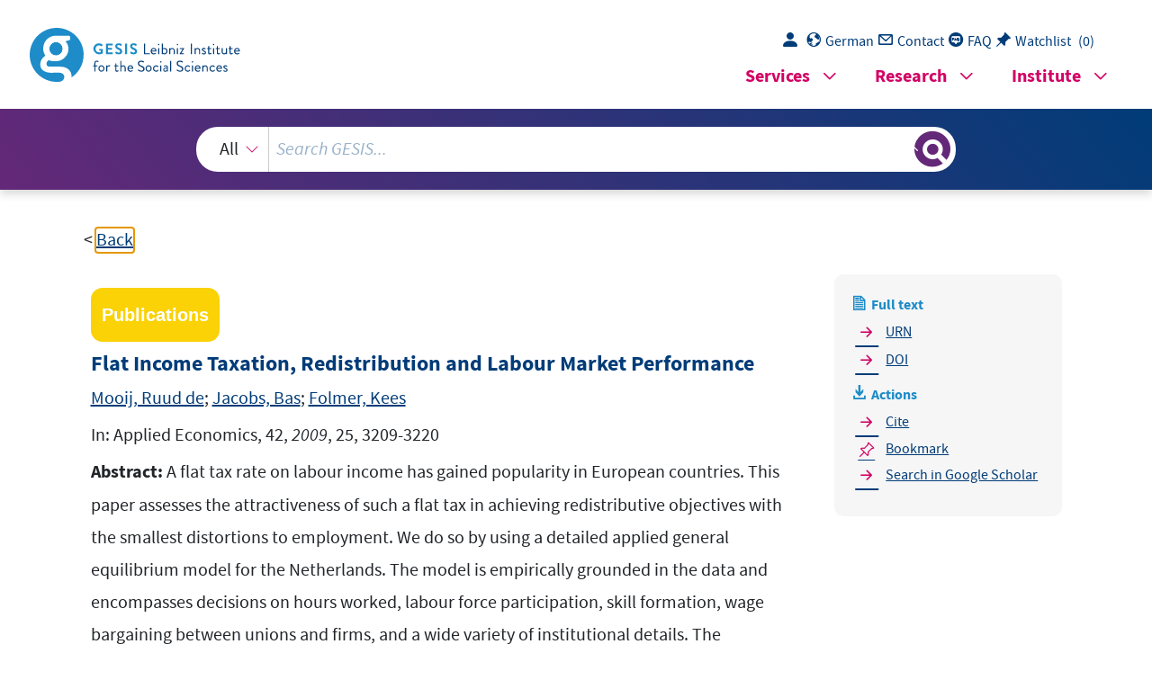

--- FILE ---
content_type: text/html; charset=UTF-8
request_url: https://search.gesis.org/services/get_stella_recommendation.php?doc_id=gesis-ssoar-24200
body_size: 37754
content:
{"hits":{"total":{"value":10,"relation":"eq"},"hits":[{"_index":"gesis-01-01-2026-02-01-09","_id":"gesis-ssoar-74899","_version":3,"_seq_no":420905,"_primary_term":1,"found":true,"_source":{"title":"Progressive Tax Reforms in Flat Tax Countries","id":"gesis-ssoar-74899","date":"2020","date_recency":"2020","abstract":"The adoption of flat tax systems in Central and Eastern European countries have often been supported by arguments of simplicity, higher compliance and lower distortionary effects. However, since income inequality is high in these countries, the question of introducing some progressivity has come to the fore in both policy and academic circles. In this paper, we combine microsimulation and macro models to analyze the effects of moving from a flat to a progressive tax system and we find that a reduction in income inequality can be achieved with positive, albeit negligible, employment and growth impact.","portal_url":"https:\/\/www.ssoar.info\/ssoar\/handle\/document\/74899","type":"publication","topic":["Steuersystem","Steuerpolitik","Steuerprogression","Bemessungsgrundlage","Einkommensunterschied","Einkommensteuer","Ungleichheit","Simulation","Europa"],"person":["Barrios, Salvador","Iva\u0161kait\u0117-Tamo\u0161i\u016bn\u0117, Viginta","Maftei, Anamaria","Narazani, Edlira","Varga, Janos"],"person_sort":"BarriosIva\u0161kait\u0117-Tamo\u0161i\u016bn\u0117Maftei","source":"In: Eastern European Economics, 58, 2020, 2, 83-107","links":[{"label":"URN","link":"http:\/\/nbn-resolving.de\/urn:nbn:de:0168-ssoar-74899-0"},{"label":"DOI","link":"https:\/\/doi.org\/10.1080\/00128775.2019.1671201"}],"subtype":"journal_article","document_type":"Zeitschriftenartikel","institutions":["FDB"],"coreAuthor":["Barrios, Salvador","Iva\u0161kait\u0117-Tamo\u0161i\u016bn\u0117, Viginta","Maftei, Anamaria","Narazani, Edlira","Varga, Janos"],"coreSjahr":"2020","coreJournalTitle":"Eastern European Economics","coreZsband":"58","coreZsnummer":"2","coreLanguage":"en","doi":"https:\/\/doi.org\/10.1080\/00128775.2019.1671201","urn":"urn:nbn:de:0168-ssoar-74899-0","coreIssn":"1557-9298","data_source":"GESIS-SSOAR","index_source":"GESIS-SSOAR","database":"SSOAR - Social Science Open Access Repository","link_count":1,"gesis_own":1,"fulltext":1,"metadata_quality":10,"related_references":[{"view":"<a href=\"https:\/\/doi.org\/10.1257\/aer.91.3.574\" target=\"_blank\">Altig, D., Auerbach, A. J., Koltikoff, L. J., Smetters, K. A., Walliser, J. (2001). Simulating Fundamental Tax Reform in the United States. American Economic Review, 91(3).<\/a> ","pdf_url":""},{"view":"<a href=\"https:\/\/doi.org\/10.1177\/0958928717735061\" target=\"_blank\">Avram, S. (2018). Who Benefits from the 'Hidden Welfare State'? the Distributional Effects of Personal Income Tax Expenditure in Six Countries. Journal of European Social Policy, 28(3), pp. 271-293.<\/a> <span class=\"references_pdf_link icon-gs-cv pe-1\"><\/span><a target=\"_blank\" href=\"http:\/\/repository.essex.ac.uk\/20940\/1\/0958928717735061.pdf\">PDF<\/a>","pdf_url":"http:\/\/repository.essex.ac.uk\/20940\/1\/0958928717735061.pdf"},{"view":"<a href=\"https:\/\/doi.org\/10.1016\/j.labeco.2005.10.007\" target=\"_blank\">Bargain, O., Orsini, K. (2006). In-work policies in Europe: killing two birds with one stone?. org\/ 10. 1016\/ j. labeco, 13(6), pp. 667-693.<\/a> <span class=\"references_pdf_link icon-gs-cv pe-1\"><\/span><a target=\"_blank\" href=\"https:\/\/www.econstor.eu\/bitstream\/10419\/20744\/1\/dp1445.pdf\">PDF<\/a>","pdf_url":"https:\/\/www.econstor.eu\/bitstream\/10419\/20744\/1\/dp1445.pdf"},{"view":"<a href=\"https:\/\/muse.jhu.edu\/service_unavailable.html\" target=\"_blank\">Bargain, O., Orsini, K., Peichl, A. (2014). Comparing labor supply elasticities in europe and the united states: New results. The Journal of Human Resources, 49(3), pp. 723-838.<\/a> <span class=\"references_pdf_link icon-gs-cv pe-1\"><\/span><a target=\"_blank\" href=\"https:\/\/www.econstor.eu\/bitstream\/10419\/62500\/1\/720519519.pdf\">PDF<\/a>","pdf_url":"https:\/\/www.econstor.eu\/bitstream\/10419\/62500\/1\/720519519.pdf"},{"view":"Barrios, S., Figari, F., Gandullia, L., Riscado, S. (2016). The Fiscal and Equity Impact of Tax Expenditures in The Eu. JRC Working Papers on Taxation and Structural Reforms,(1).","pdf_url":""},{"view":"<a href=\"https:\/\/doi.org\/10.2139\/ssrn.2939601\" target=\"_blank\">Barrios, S., Dolls, M., Maftei, A., ., Riscado, S., Varga, J., . (2019). Dynamic scoring of tax reforms in the European Union. Journal of Policy Analysis and Management, 38(1), pp. 239-262.<\/a> <span class=\"references_pdf_link icon-gs-cv pe-1\"><\/span><a target=\"_blank\" href=\"https:\/\/ec.europa.eu\/jrc\/sites\/jrcsh\/files\/jrc104193.pdf\">PDF<\/a>","pdf_url":"https:\/\/ec.europa.eu\/jrc\/sites\/jrcsh\/files\/jrc104193.pdf"},{"view":"<a href=\"https:\/\/journals.sagepub.com\/doi\/10.1177\/1091142116679729\" target=\"_blank\">Barrios, S., Fatica, S., Martinez-Lopez, D., Mourre, G. (2018). The Fiscal Effects of Work-related Tax Expenditures in Europe. Public Finance Review, 46(5), pp. 793-820.<\/a> <span class=\"references_pdf_link icon-gs-cv pe-1\"><\/span><a target=\"_blank\" href=\"https:\/\/ec.europa.eu\/economy_finance\/publications\/economic_paper\/2015\/pdf\/ecp545_en.pdf\">PDF<\/a>","pdf_url":"https:\/\/ec.europa.eu\/economy_finance\/publications\/economic_paper\/2015\/pdf\/ecp545_en.pdf"},{"view":"<a href=\"https:\/\/doi.org\/10.1111\/1468-0262.00293\" target=\"_blank\">Benabou, R. (2002). Tax and Education Policy in a Heterogeneous#agent Economy: What Levels of Redistribution Maximize Growth and Efficiency?. Econometrica, 70(2), pp. 481-517.<\/a> <span class=\"references_pdf_link icon-gs-cv pe-1\"><\/span><a target=\"_blank\" href=\"http:\/\/archive.nyu.edu\/bitstream\/2451\/27361\/2\/S-MF-99-03.pdf\">PDF<\/a>","pdf_url":"http:\/\/archive.nyu.edu\/bitstream\/2451\/27361\/2\/S-MF-99-03.pdf"},{"view":"<a href=\"https:\/\/academic.oup.com\/jeea\/article-lookup\/doi\/10.1111\/j.1542-4774.2011.01054.x\" target=\"_blank\">Blundell, R. (2012). Tax Policy Reform: The Role of Empirical Evidence. Journal of the European Economic Association, 10(1), pp. 43-77.<\/a> <span class=\"references_pdf_link icon-gs-cv pe-1\"><\/span><a target=\"_blank\" href=\"http:\/\/www.ucl.ac.uk\/~uctp39a\/JEAAMirrleesFinal.pdf\">PDF<\/a>","pdf_url":"http:\/\/www.ucl.ac.uk\/~uctp39a\/JEAAMirrleesFinal.pdf"},{"view":"<a href=\"https:\/\/www.econbiz.de\/Record\/10002106161\" target=\"_blank\">Caminada, K., Goudswaard, K. (2001). Does A Flat Rate Individual Income Tax Reduce Tax Progressivity? A Simulation for the Netherlands. Public Finance and Management, 1(4).<\/a> ","pdf_url":""},{"view":"<a href=\"http:\/\/www.econ.kuleuven.be\/ces\/les\/LES117.pdf\" target=\"_blank\">Decoster, A., Orsini, K. (2007). Verdient Een Vlaktaks Zichzelf Terug?. Leuvense Economische Standpunten 17. K.U. Leuven. Centrum voor Economische Studi\u00ebn.<\/a> ","pdf_url":""},{"view":"<a href=\"https:\/\/doi.org\/10.2139\/ssrn.1915957\" target=\"_blank\">Diamond, P., E, S. (2011). The case for a progressive income tax: from basic research to policy recommendations\". Journal of Economic Perspectives, 25(4), pp. 165-190.<\/a> <span class=\"references_pdf_link icon-gs-cv pe-1\"><\/span><a target=\"_blank\" href=\"http:\/\/www.aeaweb.org\/jep\/app\/2504_Diamond_app.pdf\">PDF<\/a>","pdf_url":"http:\/\/www.aeaweb.org\/jep\/app\/2504_Diamond_app.pdf"},{"view":"<a href=\"https:\/\/link.springer.com\/article\/10.1007\/s10797-016-9412-5\" target=\"_blank\">Duncan, D., Peter, K. S. (2016). Unequal Inequalities: Do Progressive Taxes Reduce Income Inequality?. International Tax and Public Finance, 23(4), pp. 16-9412.<\/a> <span class=\"references_pdf_link icon-gs-cv pe-1\"><\/span><a target=\"_blank\" href=\"https:\/\/www.econstor.eu\/bitstream\/10419\/67217\/1\/72755350X.pdf\">PDF<\/a>","pdf_url":"https:\/\/www.econstor.eu\/bitstream\/10419\/67217\/1\/72755350X.pdf"},{"view":"<a href=\"https:\/\/doi.org\/10.1111\/ecot.12189\" target=\"_blank\">Filer, R. K., Hanousek, J., Lichard, T., Torosyan, K. (2019). Flattening\" tax evasion? Evidence from the post-communist natural experiment. Economics of Transition and Institutional Change, 27(1), pp. 223-246.<\/a> ","pdf_url":""},{"view":"<a href=\"https:\/\/doi.org\/10.1007\/s10797-008-9071-2\" target=\"_blank\">Fuest, C., Peichl, A., Schaefer, T. (2008). Is A Flat Tax Reform Feasible in A Grown-Up Democracy of Western Europe? A Simulation Study for Germany. International Tax and Public Finance, 15(5).<\/a> ","pdf_url":""},{"view":"<a href=\"https:\/\/doi.org\/10.2139\/ssrn.3314577\" target=\"_blank\">Gerber, C., Klemm, A., Liu, L., Mylonas, V. (2018). Personal income tax progressivity: Trends and implications\". IMF working paper, 18(246).<\/a> <span class=\"references_pdf_link icon-gs-cv pe-1\"><\/span><a target=\"_blank\" href=\"https:\/\/www.elibrary.imf.org\/doc\/IMF001\/25554-9781484383087\/25554-9781484383087\/Other_formats\/Source_PDF\/25554-9781484386064.pdf\">PDF<\/a>","pdf_url":"https:\/\/www.elibrary.imf.org\/doc\/IMF001\/25554-9781484383087\/25554-9781484383087\/Other_formats\/Source_PDF\/25554-9781484386064.pdf"},{"view":"<a href=\"https:\/\/www.econbiz.de\/Record\/10003318576\" target=\"_blank\">Gonz\u00e1lez-Torrabadella, M., Pijoan-Mas, J. (2006). Flat Tax Reforms: A General Equilibrium Evaluation for Spain. Investigaciones Econ\u00f3micas, 30(2).<\/a> ","pdf_url":""},{"view":"<a href=\"https:\/\/doi.org\/10.2139\/ssrn.1091533\" target=\"_blank\">Gorodnichenko, Y., Martinez-Vazquez, J., Sabirianova, P. K. (2009). Myth and reality of flat tax rate reform: Micro estimates of tax evasion response and welfare effects in Russia. Journal of Political Economy, 117(3), pp. 504-554.<\/a> <span class=\"references_pdf_link icon-gs-cv pe-1\"><\/span><a target=\"_blank\" href=\"https:\/\/www.econstor.eu\/bitstream\/10419\/34974\/1\/559866518.pdf\">PDF<\/a>","pdf_url":"https:\/\/www.econstor.eu\/bitstream\/10419\/34974\/1\/559866518.pdf"},{"view":"<a href=\"https:\/\/researchdatabase.minneapolisfed.org:443\/concern\/publications\/wh246s18x\" target=\"_blank\">Heathcote, J., Storesletten, K., Violante, G. L. (2017). Optimal tax progressivity: An analytical framework. The Quarterly Journal of Economics, 132(4), pp. 1693-1754.<\/a> <span class=\"references_pdf_link icon-gs-cv pe-1\"><\/span><a target=\"_blank\" href=\"https:\/\/www.duo.uio.no\/bitstream\/10852\/64023\/2\/Optimal%2bTax.pdf\">PDF<\/a>","pdf_url":"https:\/\/www.duo.uio.no\/bitstream\/10852\/64023\/2\/Optimal%2bTax.pdf"},{"view":"Horvath, M., Senaj, M., Siebertova, Z., Svarda, N. (2015). The End of the Flat Tax Experiment in Slovakia. Council for Budget Responsibility Working Paper,(4).","pdf_url":""},{"view":"<a href=\"https:\/\/academic.oup.com\/ej\/article\/117\/516\/1-44\/5089409\" target=\"_blank\">Immervoll, H., Kleven, H. J., Kreiner, C. T., Saez, E. (2007). Welfare Reform in European Countries: A Microsimulation Analysis. The Economic Journal, 117(516), pp. 1-44.<\/a> <span class=\"references_pdf_link icon-gs-cv pe-1\"><\/span><a target=\"_blank\" href=\"https:\/\/www.econstor.eu\/bitstream\/10419\/33481\/1\/502172916.pdf\">PDF<\/a>","pdf_url":"https:\/\/www.econstor.eu\/bitstream\/10419\/33481\/1\/502172916.pdf"},{"view":"<a href=\"https:\/\/doi.org\/10.1787\/225442803245\" target=\"_blank\">Immervoll, H., Pearson, M., Veld, J. (2009). A Good Time for Making Work Pay? Taking Stock of In- Work Benefi ts and Related Measures across the OECD. Paris: OECD. OECD Social, Employment and Migration Working Papers, 81.<\/a> <span class=\"references_pdf_link icon-gs-cv pe-1\"><\/span><a target=\"_blank\" href=\"https:\/\/www.econstor.eu\/bitstream\/10419\/91761\/1\/pp3.pdf\">PDF<\/a>","pdf_url":"https:\/\/www.econstor.eu\/bitstream\/10419\/91761\/1\/pp3.pdf"},{"view":"<a href=\"https:\/\/op.europa.eu\/en\/publication-detail\/-\/publication\/75fe1449-17cd-45e1-8360-04b317a4dd09\/language-en\" target=\"_blank\">Veld, J. (2013). Fiscal Consolidations and Spillovers in the Euro Area Periphery and Core. European Economy Economic Papers,(506).<\/a> ","pdf_url":""},{"view":"<a href=\"https:\/\/elibrary.imf.org\/view\/journals\/001\/2005\/016\/001.2005.issue-016-en.xml\" target=\"_blank\">Ivanova, A., Keen, M., Klemm, A. (2005). The Russian Flat Tax Reform. IMF Working Paper,(16).<\/a> ","pdf_url":""},{"view":"<a href=\"https:\/\/doi.org\/10.1016\/j.labeco.2014.04.010\" target=\"_blank\">Kal\u00ed\u0161kov\u00e1, K. (2014). Labor Supply Consequences of Family Taxation: Evidence from the Czech Republic. Labour Economics, 30.<\/a> ","pdf_url":""},{"view":"Kalyva, A., Astarita, C., Bauger, L., Fatica, S., Mourre, G., W\u00f6hlbier, F. (2014). Tax Expenditures in Direct Taxation in EU Member States. European Economy Occasional Papers,(207).","pdf_url":""},{"view":"<a href=\"https:\/\/doi.org\/10.1007\/s10797-007-9050-z\" target=\"_blank\">Keen, M., Kim, Y., Varsano, R., Low, H. W. (2008). The ''flat tax(es)'': principles and experience. International Tax and Public Finance, 15(6), pp. 712-751.<\/a> ","pdf_url":""},{"view":"<a href=\"https:\/\/academic.oup.com\/wber\/article-lookup\/doi\/10.1093\/wber\/lhv039\" target=\"_blank\">Lakner, C., Milanovic, B. (2016). 'Global income distribution: from the fall of the Berlin Wall to the great recession'. The World Bank Economic Review, 30(2), pp. 203-232.<\/a> <span class=\"references_pdf_link icon-gs-cv pe-1\"><\/span><a target=\"_blank\" href=\"http:\/\/www-wds.worldbank.org\/external\/default\/WDSContentServer\/WDSP\/IB\/2013\/12\/11\/000158349_20131211100152\/Rendered\/PDF\/WPS6719.pdf\">PDF<\/a>","pdf_url":"http:\/\/www-wds.worldbank.org\/external\/default\/WDSContentServer\/WDSP\/IB\/2013\/12\/11\/000158349_20131211100152\/Rendered\/PDF\/WPS6719.pdf"},{"view":"<a href=\"https:\/\/pubs.aeaweb.org\/doi\/10.1257\/0002828043052196\" target=\"_blank\">Li, W., Sarte, P. (2004). Progressive Taxation and Long-Run Growth. American Economic Review, 94.<\/a> ","pdf_url":""},{"view":"<a href=\"https:\/\/doi.org\/10.1016\/s0047-2727(97)00011-x\" target=\"_blank\">Mendoza, E. G., Milesi-Ferreti, G. M., Asea, P. (1997). On the Ineffec- tiveness of Tax Policy in Altering Long-run Growth: Harberger's Superneutrality Conjecture. Journal of Public Economics, 66(1), pp. 99-126.<\/a> ","pdf_url":""},{"view":"<a href=\"https:\/\/doi.org\/10.1111\/j.1475-5890.2011.00143.x\" target=\"_blank\">Mirrlees, J. A., Adam, S. (2010). Dimensions of Tax Design: The Mirrlees Review. Oxford: Oxford University Press.<\/a> ","pdf_url":""},{"view":"<a href=\"https:\/\/linkinghub.elsevier.com\/retrieve\/pii\/S0176268002001040\" target=\"_blank\">Padovano, F., Galli, E. (2002). Comparing the Growth Effects of Marginal vs. Average Tax Rates and Progressivity. European Journal of Political Economy, 18(3).<\/a> ","pdf_url":""},{"view":"<a href=\"https:\/\/linkinghub.elsevier.com\/retrieve\/pii\/S026499930800076X\" target=\"_blank\">Ratto, M., Roeger, W., Veld, J. (2008). QUEST III. An estimated open-economy DSGE model of the euro area with fiscal and monetary policy. European Commission's Economic Papers, 335 pp. 1-55.<\/a> ","pdf_url":""},{"view":"<a href=\"https:\/\/www.oecd-ilibrary.org\/taxation\/moving-beyond-the-flat-tax-tax-policy-reform-in-the-slovak-republic_5js4rtzr3ws2-en\" target=\"_blank\">Remeta, J., Perret, S., Jare\u0161, M., Brys, B. (2015). Moving beyond the Flat Tax -Tax Policy Reform in the Slovak Republic. OECD Taxation Working Papers,(22).<\/a> ","pdf_url":""},{"view":"<a href=\"https:\/\/www.econbiz.de\/Record\/10013536775\" target=\"_blank\">Saavedra, P., Marcincin, A., Valachy, J. (2007). Flat Income Tax Reforms. Washington DC: World Bank. A Fiscal Policy and Economic Growth. Lessons for Eastern Europe and Central Asia.<\/a> ","pdf_url":""},{"view":"<a href=\"https:\/\/doi.org\/10.17310\/ntj.2010.3.00\" target=\"_blank\">Peter, K., Buttrick, S., Duncan, D. (2010). Global Reform of Personal Income Taxation, 1981-2005: Evidence from 189 Countries. National Tax Journal, 63(3), pp. 447-478.<\/a> <span class=\"references_pdf_link icon-gs-cv pe-1\"><\/span><a target=\"_blank\" href=\"https:\/\/www.econstor.eu\/bitstream\/10419\/35825\/1\/605989540.pdf\">PDF<\/a>","pdf_url":"https:\/\/www.econstor.eu\/bitstream\/10419\/35825\/1\/605989540.pdf"},{"view":"<a href=\"https:\/\/www.journals.uchicago.edu\/doi\/10.1086\/261993\" target=\"_blank\">Stokey, N. L., Rebelo, S. (1995). Growth Effects of Flat-Rate Taxes. Journal of Political Economy, 103(3).<\/a> <span class=\"references_pdf_link icon-gs-cv pe-1\"><\/span><a target=\"_blank\" href=\"http:\/\/www.nber.org\/papers\/w4426.pdf\">PDF<\/a>","pdf_url":"http:\/\/www.nber.org\/papers\/w4426.pdf"},{"view":"<a href=\"https:\/\/doi.org\/10.34196\/ijm.00075\" target=\"_blank\">Sutherland, H., Figari, F. (2013). F.: EUROMOD: the European Union tax-benefit microsimulation model. International Journal of Microsimulation, 6(1), pp. 4-26.<\/a> <span class=\"references_pdf_link icon-gs-cv pe-1\"><\/span><a target=\"_blank\" href=\"https:\/\/www.econstor.eu\/bitstream\/10419\/91644\/1\/745431003.pdf\">PDF<\/a>","pdf_url":"https:\/\/www.econstor.eu\/bitstream\/10419\/91644\/1\/745431003.pdf"},{"view":"<a href=\"https:\/\/openalex.org\/W3142919175\" target=\"_blank\">T\u00f3th, I. G. (2013). Time Series and Cross Country Variation of Income Inequalities in Europe on the Medium Run: Are Inequality Structures Converging in the past Three Decades?. GINI Policy Paper, 3.<\/a> ","pdf_url":""},{"view":"<a href=\"https:\/\/doi.org\/10.2765\/72085\" target=\"_blank\">. (2014). The Potential Growth Impact of Structural Reforms in the EU. A Benchmarking Exercise. European Economy Economic Papers,(541).<\/a> ","pdf_url":""},{"view":"<a href=\"https:\/\/openalex.org\/W1491187049\" target=\"_blank\">Vogel, L. (2012). Tax Avoidance and Fiscal Limits: Laffer Curves in an Economy with Informal Sector. European Economy Economic Papers No, 448.<\/a> ","pdf_url":""}],"related_research_data_search":[{"view":"EU-SILC","link":"?q=EU-SILC&type=research_data","link_reason":" the year 2017 and data from  <b>EU-SILC survey<\/b>  of 2015 (using as income reference 2014). The data is [...]  using the EUROMOD microsimulation model for the year 2017 and data from  <b>EU-SILC survey<\/b>  of 2015 (using as"}]},"system_type":"BASE","doc_rank":1,"rid":11983219},{"_index":"gesis-01-01-2026-02-01-09","_id":"bibsonomy-barrios2020progressive","_version":1,"_seq_no":330300,"_primary_term":1,"found":true,"_source":{"id":"bibsonomy-barrios2020progressive","type":"publication","title":"Progressive Tax Reforms in Flat Tax Countries","date":"2020","date_recency":"2020","person":["Barrios, Salvador","Iva\u0161kait\u0117-Tamo\u0161i\u016bn\u0117, Viginta","Maftei, Anamaria","Narazani, Edlira","Varga, Janos"],"person_sort":"BarriosIva\u0161kait\u0117-Tamo\u0161i\u016bn\u0117Maftei","language":"english","issn":"0012-8775, 1557-9298","doi":"10.1080\/00128775.2019.1671201","source":"In Eastern European Economics, 58(2), 83-107, 2020","coreEditor":"","corePublisher":"","coreSatit":"","coreJournalTitle":"Eastern European Economics","corePagerange":"83-107","coreZsband":"58","coreZsnummer":"2","institution":"","abstract":"The adoption of \ufb02at tax systems in Central and Eastern European countries have often been supported by arguments of simplicity, higher compliance and lower distortionary e\ufb00ects. However, since income inequality is high in these countries, the question of introducing some progressivity has come to the fore in both policy and academic circles. In this paper, we combine microsimulation and macro models to analyze the e\ufb00ects of moving from a \ufb02at to a progressive tax system and we \ufb01nd that a reduction in income inequality can be achieved with positive, albeit negligible, employment and growth impact.","bibtex_key":"barrios2020progressive","remarks":"(SILC)","address":"","recordurl":"https:\/\/www.tandfonline.com\/doi\/full\/10.1080\/00128775.2019.1671201","document_type":"article","tags":["2020","FDZ_GML","OA_SSOAR","OAproved","SCOPUSindexed","SILC","SILC_input2020","SILC_pro","SSCIindexed","article","checked","indexproved","jak"],"data_source":["EU-SILC-Bibliography"],"study_group":["European Union Statistics on Income and Living Conditions (EU-SILC)"],"group_description":[],"group_number":[],"group_link":[],"study_group_en":[],"group_description_en":[],"group_link_en":[],"group_image_file":[],"index_source":"Bibsonomy","literature_collection":"GESIS-Literaturpool","gesis_own":1},"system_type":"EXP","doc_rank":2,"rid":11983219},{"_index":"gesis-01-01-2026-02-01-09","_id":"gesis-ssoar-97231","_version":2,"_seq_no":375250,"_primary_term":1,"found":true,"_source":{"title":"Should Italy switch to a flat tax? An assessment based on a heterogeneous agents OLG model","id":"gesis-ssoar-97231","date":"2023","date_recency":"2023","abstract":"We use a heterogeneous agents overlapping generations (OLG) model to quantitatively assess the impact of a reform in which a personal income tax with increasing marginal tax rates is replaced by a flat tax possibly complemented with a deduction. The value of the flat tax rate is set in order to balance the government budget and accordingly it increases with the value of the deduction. The model is calibrated and simulated for Italy. For low values of the deduction, aggregate labor supply increases, though this aggregate effect masks a completely different impact on the intensive and the extensive margin of labor supply: in particular, the activity rate is reduced by the introduction of a flat tax. As to inequality, it rises and this increase can be mitigated by using an higher value of the tax deduction, which however dampens down the positive effect of a flat tax on economic performance. Finally, the effect of a flat tax on social welfare crucially depends on the degree of inequality aversion embedded in the social welfare function and on the Frisch elasticity of labor supply.","portal_url":"https:\/\/www.ssoar.info\/ssoar\/handle\/document\/97231","type":"publication","topic":["Italien","Steuerreform","Einkommensteuer","Einkommensverteilung","Steuerprogression","Steueraufkommen","Arbeitsangebot"],"person":["Sommacal, Alessandro"],"person_sort":"Sommacal","source":"In: European Journal of Political Economy, 80, 2023","links":[{"label":"URN","link":"http:\/\/nbn-resolving.de\/urn:nbn:de:0168-ssoar-97231-1"},{"label":"DOI","link":"https:\/\/doi.org\/10.1016\/j.ejpoleco.2023.102482"}],"subtype":"journal_article","document_type":"Zeitschriftenartikel","institutions":["FDB"],"coreAuthor":["Sommacal, Alessandro"],"coreSjahr":"2023","coreJournalTitle":"European Journal of Political Economy","coreZsband":"80","coreLanguage":"en","doi":"https:\/\/doi.org\/10.1016\/j.ejpoleco.2023.102482","urn":"urn:nbn:de:0168-ssoar-97231-1","coreIssn":"0176-2680","data_source":"GESIS-SSOAR","index_source":"GESIS-SSOAR","database":"SSOAR - Social Science Open Access Repository","link_count":0,"gesis_own":1,"fulltext":1,"metadata_quality":10,"related_references":[{"view":"<a href=\"https:\/\/openalex.org\/W3181275485\" target=\"_blank\">Baldini, M., Rizzo, L. (2021). Flat tax: European experiences and the Italian proposals. Hacienda Publica Espa\u00f1ola \/ Rev. Public Econom, 238(3), pp. 137-162.<\/a> ","pdf_url":""},{"view":"<a href=\"https:\/\/doi.org\/10.1016\/j.ejpoleco.2016.08.005\" target=\"_blank\">Bucciol, A., Cavalli, L., Fedotenkov, I., Pertile, P., Polin, V., Sartor, N., Sommacal, A. (2017). A large scale OLG model for the analysis of the redistributive effects of policy reforms. Eur. J. Political Econ, 48 pp. 104-127.<\/a> ","pdf_url":""},{"view":"<a href=\"https:\/\/doi.org\/10.1016\/j.jmoneco.2005.03.016\" target=\"_blank\">Conesa, J. C., Krueger, D. (2006). On the optimal progressivity of the income tax code. J. Monetary Econ, 53(7), pp. 1425-1450.<\/a> <span class=\"references_pdf_link icon-gs-cv pe-1\"><\/span><a target=\"_blank\" href=\"http:\/\/publikationen.ub.uni-frankfurt.de\/files\/4407\/05_10.pdf\">PDF<\/a>","pdf_url":"http:\/\/publikationen.ub.uni-frankfurt.de\/files\/4407\/05_10.pdf"},{"view":"<a href=\"https:\/\/www.econbiz.de\/Record\/10001237005\" target=\"_blank\">Diamond, P. A. (1998). Optimal income taxation: An example with a U- shaped pattern of optimal marginal tax rates. American Economic Review, 88(1), pp. 83-95.<\/a> ","pdf_url":""},{"view":"<a href=\"https:\/\/doi.org\/10.1007\/s10614-020-10045-x\" target=\"_blank\">Druedahl, J. (2021). A guide on solving non-convex consumption-saving models. Comput. Econ, 58(3), pp. 747-775.<\/a> ","pdf_url":""},{"view":"<a href=\"https:\/\/doi.org\/10.2307\/1885504\" target=\"_blank\">Eaton, J., Rosen, H. S., Rosen, H. (1980). Optimal Redis- tributive Taxation and Uncertainty. Quarterly Journal of Economics, 95(2), pp. 357-364.<\/a> ","pdf_url":""},{"view":"<a href=\"https:\/\/link.springer.com\/article\/10.1007\/s10290-006-0087-3\" target=\"_blank\">Felbermayr, G., Kohler, W., Kreiner, C. T. (2006). Welfare effects of tax reform, and labor supply at the intensive and extensive margins. Munich: The Mit Press. Tax Policy and Labor Market Performance, 142 pp. 642-674.<\/a> <span class=\"references_pdf_link icon-gs-cv pe-1\"><\/span><a target=\"_blank\" href=\"https:\/\/www.econstor.eu\/bitstream\/10419\/18914\/1\/cesifo1_wp1276.pdf\">PDF<\/a>","pdf_url":"https:\/\/www.econstor.eu\/bitstream\/10419\/18914\/1\/cesifo1_wp1276.pdf"},{"view":"E. (2020). Taxation Trends in the European Union. Eurostat.","pdf_url":""},{"view":"<a href=\"https:\/\/doi.org\/10.1086\/ntj41789070\" target=\"_blank\">Gouveia, M., Strauss, R. P. (1994). Effective federal individual tax functions: An exploratory empirical analysis. Natl. Tax J, 47(2), pp. 317-339.<\/a> ","pdf_url":""},{"view":"<a href=\"https:\/\/doi.org\/10.1093\/restud\/rdr049\" target=\"_blank\">Guner, N., Kaygusuz, R., Ventura, G. (2012). Taxation and household labour supply. Rev. Econom. Stud, 79(3), pp. 1113-1149.<\/a> ","pdf_url":""},{"view":"<a href=\"https:\/\/doi.org\/10.2307\/1058240\" target=\"_blank\">Hall, R. E., Rabushka, A. (1983). Low Tax, Simple Tax, Flat Tax. New York: McGraw- Hill.<\/a> ","pdf_url":""},{"view":"Hall, R. E., Rabushka, A. (1995). The Flat Tax. Stanford: Hoover Institution Press.","pdf_url":""},{"view":"<a href=\"https:\/\/doi.org\/10.1086\/715851\" target=\"_blank\">Heathcote, J., Tsujiyama, H. (2021). Optimal income taxation: Mirrlees meets ramsey. mimeo. Journal of Political Economy, 129 pp. 3141-3184.<\/a> <span class=\"references_pdf_link icon-gs-cv pe-1\"><\/span><a target=\"_blank\" href=\"https:\/\/minneapolisfed.org\/research\/sr\/sr507.pdf\">PDF<\/a>","pdf_url":"https:\/\/minneapolisfed.org\/research\/sr\/sr507.pdf"},{"view":"<a href=\"https:\/\/doi.org\/10.1007\/s10797-007-9050-z\" target=\"_blank\">Keen, M., Kim, Y., Varsano, R., Low, H. W. (2008). The ''flat tax(es)'': principles and experience. International Tax and Public Finance, 15(6), pp. 712-751.<\/a> ","pdf_url":""},{"view":"<a href=\"https:\/\/doi.org\/10.1257\/aer.20180746\" target=\"_blank\">Martinez, I. Z., Saez, E., Siegenthaler, M. (2021). Intertemporal labor supply substitution? Evidence from the swiss income tax holidays. Amer. Econ. Rev, 111(2), pp. 506-546.<\/a> <span class=\"references_pdf_link icon-gs-cv pe-1\"><\/span><a target=\"_blank\" href=\"http:\/\/www.nber.org\/papers\/w24634.pdf\">PDF<\/a>","pdf_url":"http:\/\/www.nber.org\/papers\/w24634.pdf"},{"view":"Finance, M. E. F. (2022). Assegno unico universale e revisione dell irpef: effetti distributivi sulle famiglie italiane. Mirrlees, J.A: Nota, 6(2), pp. 175-208.","pdf_url":""},{"view":"<a href=\"https:\/\/doi.org\/10.1016\/j.jpolmod.2009.06.001\" target=\"_blank\">Paulus, A., Peichl, A. (2009). Effects of Flat Tax Reforms in Western Europe. Journal of Policy Modeling, 31(5), pp. 620-636.<\/a> ","pdf_url":""},{"view":"<a href=\"https:\/\/doi.org\/10.1111\/1467-937x.00166\" target=\"_blank\">Saez, E. (2001). Using Elasticities to Derive Optimal Income Tax Rates\". The Review of Economic Stud- ies, 68(1), pp. 205-229.<\/a> <span class=\"references_pdf_link icon-gs-cv pe-1\"><\/span><a target=\"_blank\" href=\"http:\/\/hassler-j.iies.su.se\/COURSES\/DynPubFin\/Papers\/saez2001.pdf\">PDF<\/a>","pdf_url":"http:\/\/hassler-j.iies.su.se\/COURSES\/DynPubFin\/Papers\/saez2001.pdf"},{"view":"Stefansson, A. (2019). Labor supply response to a tax holiday: The take-home from a large and salient shock. mimeo.","pdf_url":""},{"view":"<a href=\"https:\/\/doi.org\/10.1017\/9781108567503\" target=\"_blank\">Tanninen, H., Tuomala, M., Tuominen, E. (2019). Inequality and Optimal Redistribution. In: Cambridge Books, Cambridge University Press.<\/a> ","pdf_url":""},{"view":"<a href=\"https:\/\/doi.org\/10.1016\/0165-1765(86)90168-0\" target=\"_blank\">Tauchen, G. (1986). Finite state markov-chain approximations to univariate and vector autoregressions. Econom. Lett, 20(2), pp. 177-181.<\/a> <span class=\"references_pdf_link icon-gs-cv pe-1\"><\/span><a target=\"_blank\" href=\"http:\/\/www.eui.eu\/Personal\/Researchers\/georgd\/tauchen.pdf\">PDF<\/a>","pdf_url":"http:\/\/www.eui.eu\/Personal\/Researchers\/georgd\/tauchen.pdf"},{"view":"<a href=\"https:\/\/doi.org\/10.1017\/9781108691734.004\" target=\"_blank\">Tuomala, M., Weinzierl, M. (2022). Prioritarianism and optimal taxation. Cambridge University Press. Prioritarianism in Practice, pp. 172-203.<\/a> ","pdf_url":""},{"view":"<a href=\"https:\/\/linkinghub.elsevier.com\/retrieve\/pii\/0047272780900043\" target=\"_blank\">Varian, H. (1980). Varian, Hal, 1980, Redistributive Taxation as Social Insurance. Jour- nal of Public Economics, 14(1), pp. 49-68.<\/a> <span class=\"references_pdf_link icon-gs-cv pe-1\"><\/span><a target=\"_blank\" href=\"http:\/\/deepblue.lib.umich.edu\/bitstream\/2027.42\/23175\/1\/0000102.pdf\">PDF<\/a>","pdf_url":"http:\/\/deepblue.lib.umich.edu\/bitstream\/2027.42\/23175\/1\/0000102.pdf"},{"view":"<a href=\"https:\/\/doi.org\/10.1016\/s0165-1889(98)00079-7\" target=\"_blank\">Ventura, G. (1999). Flat tax reform: A quantitative exploration. J. Econom. Dynam. Control, 23(9), pp. 1425-1458.<\/a> ","pdf_url":""},{"view":"<a href=\"https:\/\/doi.org\/10.1057\/eej.2015.23\" target=\"_blank\">Whalen, C., Reichling, F. (2017). Estimates of the frisch elasticity of labor supply: A review. Eastern Econ. J, 43(1), pp. 37-42.<\/a> ","pdf_url":""}]},"system_type":"BASE","doc_rank":3,"rid":11983219},{"_index":"gesis-01-01-2026-02-01-09","_id":"bibsonomy-baldini2020european","_version":1,"_seq_no":330870,"_primary_term":1,"found":true,"_source":{"id":"bibsonomy-baldini2020european","type":"publication","title":"Flat tax: european experiences and the Italian proposal","date":"2020","date_recency":"2020","person":["Baldini, Massimo","Rizzo, Leonzio"],"person_sort":"BaldiniRizzo","study":"EU-SILC 2015","language":"english","source":"In Hacienda Publica Espanola, 1-25, 2020","coreEditor":"","corePublisher":"","coreSatit":"","coreJournalTitle":"Hacienda Publica Espanola","corePagerange":"1-25","coreZsband":"","coreZsnummer":"","institution":"","abstract":"The paper discusses the flat tax, intended as a potential comprehensive reform of personal income tax. After a presentation of the broad characteristics of the flat tax model, we extensively describe the applications of this model that have taken place so far in some countries and its impact on financial and economic indicators. The last part of the paper focuses on the Italian case, assessing the possible distributional effects of the application on Italian households\u2019 incomes of some recently presented flat tax reform proposals.","bibtex_key":"baldini2020european","remarks":"(SILC)","address":"","recordurl":"http:\/\/hdl.handle.net\/11380\/1218907","document_type":"article","tags":["2020","CCBY","FDZ_GML","OA_SSOAR","OAproved","SCOPUSindexed","SILC","SILC_input2021","SILC_pro","article","datfeld","english","indexproved","jak","transfer21"],"data_source":["EU-SILC-Bibliography"],"study_group":["European Union Statistics on Income and Living Conditions (EU-SILC)"],"group_description":[],"group_number":[],"group_link":[],"study_group_en":[],"group_description_en":[],"group_link_en":[],"group_image_file":[],"index_source":"Bibsonomy","literature_collection":"GESIS-Literaturpool","gesis_own":1},"system_type":"EXP","doc_rank":4,"rid":11983219},{"_index":"gesis-01-01-2026-02-01-09","_id":"bibsonomy-castelluccio2020maybe","_version":1,"_seq_no":330449,"_primary_term":1,"found":true,"_source":{"id":"bibsonomy-castelluccio2020maybe","type":"publication","title":"Flat tax? Maybe not a bad idea after all","date":"2020","date_recency":"2020","person":["Castelluccio, Marco"],"person_sort":"Castelluccio","study":"EU-SILC 2015","language":"english","issn":"1090-9443","doi":"10.1016\/j.rie.2020.11.002","source":"In Research in Economics, 2020","coreEditor":"","corePublisher":"","coreSatit":"","coreJournalTitle":"Research in Economics","corePagerange":"","coreZsband":"","coreZsnummer":"","institution":"","abstract":"This work studies the actual degree of progressivity in the Italian tax and transfer system and examines possible reforms towards the optimum. It analyzes the distribution of personal income and effective tax rates across the Italian population, computing income and tax liabilities from survey data, and studies the optimal level of progressivity. To this end, it uses a model developed in Heathcote et\u00a0al. (2017) with heterogeneous agents where skill investment and labor supply are endogenous and the government provides a public good under a balanced budget. All the main tradeoffs that shape optimal progressivity appear: the presence of inequality in initial conditions and imperfect private insurance push for positive progressivity, whereas labor supply and skill investment call for regressivity. The model suggests a drastic reduction in progressivity under both the baseline and the alternative specifications. In particular, it calls for substantial reductions in marginal tax rates above approximately 0.25 times the mean income along with increased tax rates at the lower end of the income distribution. These reforms may be approximated by a flat tax at 29% under the baseline and at 32.5% under the alternative specification, holding the required positive level of progressivity constant.","bibtex_key":"castelluccio2020maybe","remarks":"(SILC)","address":"","recordurl":"https:\/\/doi.org\/10.1016\/j.rie.2020.11.002","document_type":"article","tags":["2020","FDZ_GML","SCOPUSindexed","SILC","SILC_input2021","SILC_pro","article","datfeld","english","indexproved","jak","transfer21"],"data_source":["EU-SILC-Bibliography"],"study_group":["European Union Statistics on Income and Living Conditions (EU-SILC)"],"group_description":[],"group_number":[],"group_link":[],"study_group_en":[],"group_description_en":[],"group_link_en":[],"group_image_file":[],"index_source":"Bibsonomy","literature_collection":"GESIS-Literaturpool","gesis_own":1},"system_type":"BASE","doc_rank":5,"rid":11983219},{"_index":"gesis-01-01-2026-02-01-09","_id":"gesis-ssoar-19273","_version":3,"_seq_no":363796,"_primary_term":1,"found":true,"_source":{"title":"Union strategy and optimal income taxation","id":"gesis-ssoar-19273","date":"2005","date_recency":"2005","abstract":"Arbeitszeitbeschr\u00e4nkungen sind ein typisches Merkmal europ\u00e4ischer\nWohlfahrtsstaaten. Wir zeigen, dass diese empirische Beobachtung mit den\nstrategischen Wirkungen derartiger Restriktionen im Rahmen der Optimalsteuertheorie\nin der Tradition von Mirrlees (1971) \u00fcbereinstimmt. Unsere\nErgebnisse sind robust, solange die Regierung zumindest teilweise ein\nUmverteilungsziel verfolgt.\" (Autorenreferat)","portal_url":"http:\/\/www.ssoar.info\/ssoar\/handle\/document\/19273","type":"publication","topic":["Arbeitszeit","Umverteilung","Wirtschaftswissenschaft","Wirtschaftspolitik","Arbeitsmarktpolitik","Einkommensteuer","empirische Forschung","Einkommensverteilung","Wohlfahrtsstaat"],"person":["Kessing, Sebastian G.","Konrad, Kai A."],"person_sort":"KessingKonrad","links":[{"label":"URN","link":"http:\/\/nbn-resolving.de\/urn:nbn:de:0168-ssoar-192734"}],"document_type":"Arbeitspapier","institutions":["USB K\u00f6ln"],"coreAuthor":["Kessing, Sebastian G.","Konrad, Kai A."],"coreCorpEditor":"Wissenschaftszentrum Berlin f\u00fcr Sozialforschung gGmbH","coreSjahr":"2005","coreZsband":"2005-04","publishLocation_str_mv":"Berlin","coreLanguage":"en","urn":"urn:nbn:de:0168-ssoar-192734","data_source":"GESIS-SSOAR","index_source":"GESIS-SSOAR","database":"SSOAR - Social Science Open Access Repository","link_count":0,"gesis_own":1,"fulltext":1,"metadata_quality":10,"full_text":"                                   SOCIAL SCIENCE RESEARCH    CENTER BERLIN    WISSENSCHAFTSZENTRUM BERLIN    F\u00dcR SOZIALFORSCHUNG              Sebastian G. Kessing   Kai A. Konrad        Union Strategy and Optimal Income Taxation                SP II 2005 - 04  January 2005     ISSN Nr. 0722 - 6748     Research Area  Markt und politische \u00d6konomie Forschungsschwerpunkt  Markets and Political Economy  Abteilung  Research Unit  Marktprozesse und Steuerung Market Processes and Governance         Zitierweise\/Citation:    Sebastian G. Kessing, Kai A. Konrad,  Union Strategy and  Optimal Income Taxation , Discussion Paper    SP II 2005 - 04, Wissenschaftszentrum Berlin, 2005.   Wissenschaftszentrum Berlin f\u00fcr Sozialforschung gGmbH, Reichpietschufer 50, 10785 Berlin, Germany, Tel. (030) 2 54 91 - 0  Internet:  www.wz-berlin.de    ii       ABSTRACT  Union Strategy and Optimal Income Taxation   by Sebastian Kessing and Kai A. Konrad  Restrictions on work hours are more impor tant in countries  with a large welfare  state. We show that this empirical obs ervation is consistent  with the strategic  effects of such restrictions in a welfar e state in the contex t of optimal direct  taxation in the tradition of Mirrlees  (1971). Our results also apply to nonwelfarist states which have income redist ribution, but not in purely extortionary  states.   Keywords: Optimal income taxation, labor unions, work hours    JEL Classification: H21, H23  ZUSAMMENFASSUNG  Gewerkschaftsstrategie und optimale Einkommensteuer  Arbeitszeitbeschr\u00e4nkungen sind ein ty pisches Merkmal europ\u00e4ischer  Wohlfahrtsstaaten. Wir ze igen, dass diese empirische Beobachtung mit den  strategischen Wirkungen derartiger Rest riktionen im Rahmen der Optimalsteuertheorie in der Tradition von Mi rrlees (1971) \u00fcbereinstimmt. Unsere  Ergebnisse sind robust, solange die R egierung zumindest teilweise ein  Umverteilungsziel verfolgt.   iii   1 Introduction Restrictions on working e ort or limits on working hours are well known union demands and are part of labor market regulations in many European welfare states. They are less common in more libertarian market economieswhere the welfare state is not so important. Evans et al. (2001) documentthat workers work fewer hours per year in typical welfare states such as theScandinavian countries, Germany and the Netherlands than in the UK, theUS or Australia and that these di erences can be directly linked to the imscription of diportance of restrictions on working hours in collective bargaining agreementsand state regulations. Anxo and O\"Reilly (2000) present a comparative de-erent institutional arrangements that restrict working time, that shows their prevalence in European welfare states. In \u00degure 1 we give data of high income OECD countries for yearly hours worked and the amountof government activity in the economy, where the latter variable is taken asa proxy for the extent of a welfare state. A strong negative relationshipemerges, a \u00dending that is robust to changing the years or using averages. The theory of limits on working hours mostly concentrates on libertarian market economies and has not addressed the question why such restrictionsare particularly strong and frequent in welfare states. Among these theoriesisthestandardargumentthatsuchlimitsincreasetherelativescarcityofthe type of labor they represent as a union. Further, in Lazear (1981),restrictions on hours worked arise as a necessary part of labor contracts in aworld in which marginal product and wages di er optimally in response to \u00demoral hazard problems in a long term relationship between a worker and arm. Similarly, speci \u00dec capital models in the tradition of Mincer (1974) and Becker (1971) can imply constraint s on hours, see Kahn and Lang (1991) for an empirical assessment of the explanatory power of agency and speci \u00dec capital approaches. To our knowledge, none of these theories explain why 1  ? ? ? ? ? ? ? ? ? ? ? ? ? ? ? ? ? ? ? ? ? ? ? ? ? ? ? ? ? ? ? ? ? ? ? ? ? ? ? ? ? ? ? ? ? ? ???????????????????????????????????????????????????????? ? ? ? ?? ? ? ? ? ? ? ? ? ? ? ? ? ?? ? ? ? ?? ? ? ? ? ? ? ? ? ? ? ? ? ?? ? ? ? ? ? ? ?? ? ? ? ? ? ? ? ? ? ? ? ? ? ? ? ? ? ? ? ? ? ? ? ? ?? ? ? ? ? ? ? ? ? ? ? ? ? ? ? ? ? ? ? ? ? ? ? ? ? ? ? ? ? ? ? ? ? ? ? ? ? ? ? ? ? ? ? ? ? ? ? ? ? ? ? ? ? ? ? ? ? ? ? ? ? ? ? ? ? ? ? ? ? ? ? ? ? ? ? ? ? ? ? ? ? ? ? ? ? ? ? ? ? ? ? ? ? ? ? ? ? ? ? such restrictions are particularly pro nounced in welfare states, and none of them address the interaction between these restrictions and redistributive taxation in a welfare state. This paper provides a possible explana tion for the empirical correlation. Welfare states redistribute from high-income earners to low-income earnersand weigh this redistribution with its e ciency cost. Labor unions will anticipate the government's redistribution choice, and how it will respond tochanges in the constraints. If the union negotiates working hour restrictionsthese will a ect the redistribution choice. In this paper we show that the labor unions' policy of reducing working hours for the low income groups ishighly rational from the perspective of the group of workers they represent ifthe redistributive tax system maximizes a social welfare function that gives 2  positive weight to workers in all income groups. We will also argue that the same rationale applies more generally if the government policy enacts aredistribution programme regardless of whether this is driven by welfarist re-distributional preferences, or more ge nerally by a political process. However, governmental redistribution is crucial for the result. For instance, a purelyextortionary government does not induce similar action by union represen-tatives. The optimal redistributive income taxation that is pursued by a welfarist government under some informational constraint as analysed in the classicpapers on optimal taxation (Mirrlees 19 71, Stiglitz 1982, Atkinson 1973) can productivity type.ex ante identical individuals who face some uncertainty about their futurebe seen as a policy that maximizes the expected utility of each of a set of 1 We consider a government that follows this particular objective function. However, the speci \u00dec weights of the utilities of the di erent groups in the government's objective function are not crucial for the result,and neither are the motivation, or the forces, that lead to this objective func-tion of the government. We take the redistributional governmental objectiveas given and consider how union policy a ects the actual redistribution outcome. 2 From this we draw conclusions about the unions' incentives with 1The optimal tax schedule is the unanimous choice of all individuals who choose a tax system under the veil of ignorance as this schedule is the optimal insurance contract that would also emerge if individuals could contract in insurance markets in a state prior toknowing their own productivity. See, e.g., A tkinson (1973) for discussion. The uncertainty about future income and productivity create s an insurance demand and this is the standard justi \u00decation for redistributive optimal income taxation. Varian (1980) and Sinn (1995) have made this argument very clear. Agell and Lommerud (1992) take a similar point ofview when considering wage compre ssion as an insurance mechanism. 2In the theory of optimal direct taxation workers actually di er with respect to their types. This results in a major di erence between this approach and economies with dual labor markets. For redistribution in these contexts, see, e.g., Lommerud, Sandvik and Straume (2003). 3  in optimal direct taxation that gives it an important role and empirical rel-redistributional policy. Our paper is also related to a new line of researchevance. Bourguignon and Spadaro (2002) consider the di erentincometax regimes in several countries and, instead of identifying the optimal tax sched-ule for given welfare functions, they identify the welfare functions that wouldmake the respective observed country speci \u00dec tax system an optimal tax process determines the weights of dischedule for this welfare function. This research suggests that the politicalerent interest groups in a country's welfare function, but the tax policy outcome is an e cient implementation of the resulting optimal redistribution programme. If this is the case, we caninterpret our result di erently as giving the labor unions the \u00derstmovethat can create an additional constraint for this policy formation of the tax pro-gramme. The tax programme had then to be implemented in this constrainedenvironment. respect to implementing maximum restrictions on e ort or working hours. 3 Our analysis parallels the approac hes by Andersson (1996), Boadway, Marceau and Marchand (1996), Dill\u00e9n and Lundholm (1996), and Konrad (2001) who highlight several other strategic aspects related to governmental 4 Our results provide an explanation for why restrictions on working hours 3Note that such maximum restrictions can be in line with the important general assumption in optimal income taxation that individuals' actual e ort, and hence, their type, is private information and cannot be observed by others. We will discuss this when considering the formal analysis. 4There is also a recent literature which adds co nsiderable insights to the classical optimal tax literature on the normative question of how to design the optimal tax schedule.Mild assumptions about preferences are su cient to establish important qualitative properties of the optimal tax schedule (see, e.g., Diamond (1998), Saez (2001, 2002), andHomburg (2002a, 2002b). Our contribution di ers from this line of research. We do not consider such optimal tax questions. Instead, we consider strategic questions. In particular, we ask how the unions can change the government's incentives to redistribute incomewithin an optimal tax framework. 4  Intuitively, the group of low-income earners restrict their earnings capability,and, in the context of redistribution by a welfarist government, this willinduce more redistribution towards this group. The actual results here arederived in Mirrlees' second-best framework of optimal income taxation. Thestrategic incentives that show up in this analysis are related to what has beendiscussed as the Samaritan's dilemma (Buchanan 1975, Bruce and Waldman1990) or the \"strategic advantage of being poor\" (Konrad 1994) in di erent contexts. Unlike this literature, however, the mechanics are more indirecthere, as they work via the e ect of union policy on the individual incentive compatibility constraints. We outline a framework that can analyse this interaction and establish the the constraint on emain results in section 2. We show that unions have an incentive to reduceort for low-income earners below the level that results from the standard optimal tax programme. We also show that measures thatuniformly reduce the productivity of the type of workers who already havelow productivity can, but need not have similar strategic e ects. In section 3 we discuss how, and to what extent, our results apply if governments are notwelfarist. We argue that the qualitative \u00dendings are robust to worlds in which the political process re \u00dfects some preferences for redistribution between income groups, even if these preferences s imply result from voting, lobbying or sustain with purely extortionary governments. In section 4 we discuss someof the main assumptions made in the paper. Section 5 concludes.coalition formation of interest groups. We also show that the result does not 5 and working conditions are particularly important in welfare states that is based on a strategic interaction between unions and a welfarist government.  2Welfaristgovernments Consider the following version of a static two type optimal direct taxation model, similar to Stiglitz (1982). Let there be a continuum [0 1] of workers who are employed in an industry in which their gross income or wage equalstheir output that is perfectly observable and equal to for individual . Generating these earnings brings a disutility of e ortthatdependsonthe amount of output and on the productivity of the individual. \u0091Nature\" decidesabout each individual\"s productivity and there are two productivity types.Individuals who have low productivity need = units of e ort to generate , whereas individuals who have high productivity have lower e ort = ,with 0 1 .Ashare of individuals is highly productive, the other share has low productivity. Individuals know their own productivity whenmaking choices in the labor market, and the size of is common knowledge. The workers\" disutility of e ort is measured by a function ( ) with derivatives 0( ) 0 , 00( ) 0 ,and 000( ) 0 . The marginal disutility of e ort is positive, increasing in e ort, and convex 5. Since we will consider a direct mechanism in which the government o ers contracts specifying gross and net incomes, we de \u00de ne the disutility in terms of gross incomes ( ) ( ) and ( ) ( ) (1) Once the workers know their own productivities, the union installs a mechanism that e ectively constrains from above. Unions choose some \u00af such that \u00af. We do not ask how exactly this constraint works and assume that this maximum constraint can be enforced without requiring actual e ort to be observable. For instance, a time constraint from above will work. Ifthere is a maximum of 35 working hours in a week that can be spent at the 5Convexity of the marginal e ort function is assumed in order to rule out the desirability of a randomizing mechanism which has been discussed, e.g., in Stiglitz (1982). 6  on maximum etwo-types problem as in Stiglitz (1982), except for the additional constraintort. For this purpose the government maximizes a welfare function subject to some constraints, both of which will be considered below.In the case with two types, optimal taxation will e ectively consist of a menu of two pairs of gross income and net income, ( work place or the o ce, there is a limit on what a worker can do, but during these hours a worker can still exert more or less e ort and do more or less work. It is very important to note that the kind of unobservability of e ort (and type) that is the starting point of optimal income taxation is fully compatible with the assumption of a labor union constraining total e ort from above in seen as follows. For the two types of productivities, the maximum constraintgenerates dithe sense of such a maximum constraint, e.g., on working hours. This can beerent sets of feasible output. The maximum output is \u00af =\u00af for the less productive type and \u00af =\u00af for the more productive type, with \u00af \u00af by 1 . The feasible output choices of the productivity types and are [0 \u00af] and [0 \u00af ] , respectively. If a worker generates output in the range [0 \u00af] , the underlying e ort and, hence, the worker's within the restrictions imposed. Only if a worker generates income abovetype, cannot be directly infered because both types could produce this output \u00af cananinferencebemadeabouthistype. Once the constraint is chosen and implemented, the government solves an optimal taxation problem in the next stage that is the standard textbook ) and ( ) . Each individual will make a choice. The di erence between gross and net income is a tax on the highly productive types and a subsidy for the low productivity types. The sum of taxes just covers the sum of subsidies, and this de \u00denes the government's budget constraint. Individuals care about their own consumption that equals their net income and about their e ort . We adopt the convention usual in optimal 7  taxation that all individuals have the same utility function ( ) = . Individual consumption equals net income, = for types and = for types. The disutility from working was de \u00dened in (1)abovebythefunctions ( ) , = , using the relationship between output and e ort. With the share of highly productive workers given by , the benevolent government's utilitarian welfare function is = [ ( ) ( )] + (1 )[ ( ) ( )] (2) The government maximizes this objective function subject to the following constraints: ( ) ( ) ( ) ( ) (2A) ( ) ( ) ( ) ( ) (2B) +(1 ) =0 (2C) \u00af (2D) and \u00af .(2E) Constraint (2A) requires that an individual with high productivity prefersto generate (high) income and pay (high) taxes rather than (low) income and a tax\/subsidy equal to , that is, an individual with high productivity prefers ( ) to ( ) , and chooses ( ) when making a choice between the two. Inequality (2B) is an analogous constraintfor individuals with low productivity. Constraint (2C) is the government'sbudget constraint. Constraints (2D) and (2E) are the additional maximume ort constraints that are chosen by the union in the state prior to the choice oftaxpolicy.Thegovernmentmustchooseataxpolicythatisinlinewiththese regulations. 8  The union by assumption represents the low productivity group. Accordingly, its objective function is identical with the objective function of a worker with low productivity = ( ) ( ) (3) Summarizing, the time structure of the game will be as follows. In stage 1 , individuals [0 1] learn about their individual productivity. In stage 2 , the union implements a maximum e ort. In stage 3 the government implements the Mirrlees (1971) optimal tax policy for a given distributionof productivities under the maximum e ort constraint. This tax policy is an income tax (or subsidy) as a function of observed gross income, and possibly,as a function of productivity, if the government can observe individual pro-ductivity. In stage 4 each individual chooses his or her actual gross income and pays taxes or receives subsidies accordingly. We state our main result in the following proposition: Proposition 1 The union has an incentive to induce lower e ort for low productivity workers than in the standard optimal income tax problem. Theresulting equilibrium (i) bene \u00de ts low productivity workers, (ii) harms high productivity workers and (iii) reduces welfare. For a proof, we have to solve the game. First, as a benchmark, we consider a pair of admissible combinations of gross earnings and taxes,as in Stern (1982) and Stiglitz (1982). The welfarist government choosesthe standard problem, without the additional constraints (2D) and (2E), ( ) and ( ) , that maximize (2) subject to the constraints (2A), (2B), and (2C). As is well known, (2A) will be binding, whereas (2B) is not. The Lagrangianrepresenting the maximization problem using (2C) to substitute for is \u00b8 L = + ( ) ( ) ( + 1 )+ ( ) (4) 9  The \u00derst-order conditions with respect to , and are ( + )[ 0( ) 0 ( )] = 0 (5) (1 )[ 0( ) 0 ( )] [ 0( ) 0 ( )] = 0 ,and (6) 0( )+ 0( )+ [ 0( ) 0( )] = 0 (7) 1 These conditions have standard interpretations. For instance, (5) describes the \"no distortion at the top\" property of the solution, and the other con-ditions describe the equity-e ciency trade-o . By eliminating the Lagrange multiplier, (6) and (7) can be rearranged describing this tradeo as 0 0 0( ) 0 ( ) 0 0 ( ) ( ) 1 0( )+ 0( ) [ ( ) ( )] = 0 (8) We denote the solution to this problem as (\u0088 \u0088 ) , (\u0088 \u0088) and by \u0088 , \u0088 the corresponding consumption levels. The union changes this optimization problem if it chooses \u00af \u0088 .Inthis case, (2D) becomes binding. Assuming that (2E) does not become binding inwhat follows, the \u00derst-order conditions become (5), (7), and =\u00af replaces (6). These conditions determine the optimal redistributive tax programmefor a binding maximum e ort for the low-income types. Asu cient condition for the union to have an incentive to choose such a binding maximum e ort is whether the utility of the low income employees increases at \u00af=\u0088 for a marginal reduction in \u00af.Weconsiderthisintwo steps. First we calculate the reaction of the optimal tax transfer, if thereexists an exogenous restriction on maximum e ort and this restriction is changed. Second, we consider how this will a ect the utility of the union members. If isgivenexogenouslyandassumedtobebinding,(6)dropsfromthe solution of the redistribution problem. The remaining endogenous variables , and are implicitly de \u00dened by the system of (5), (7) and (2A). 10  straint. If \u00af\u00af \u00af\u00af Using the implicit function theorem we can calculate the comparative static e ect of a change in the exogenous \u00afon the endogenous transfer from this entire system: \u00af\u00af [ 0 (\u0088 ) 0 (\u0088 )] \u00af = 0 (\u0088 )+ 0 (\u0088 ) 0 .(9) \u00af=\u0088 1 A reduction in the hours constraint will cause an increase in the transfer. static reaction originates in the nature of the incentive compatibility con-Although derived from the entire system, the intuition of this comparative is higher by one marginal unit, the utility of an type from pretending to be an type increases by 0 (\u0088 ) 0 (\u0088 ) 0 ,i.e.,bythe di erence in marginal consumption utility and marginal disutility from working if he worked and consumed like an type. This magnitude is given in the numerator. In order to keep the incentive compatibility constraint binding,the government needs to reduce the transfer from types to types accordingly. This transfer must be weighted with the marginal utilities and thepotential di erence in the number of high and low productivity types. This is the incentive compatibility constraint the government is facing. This enablesgiven in the denominator. The working time reduction by the union weakensand induces the government to further increase the transfer from types to types. We still have to see how the union's welfare will be a ected. Using (9), the e ect on its objective function of an increase in the hours constraint at \u0088 is \u00af\u00af 0 (\u0088 ) 0 (\u0088 ) = 0 (\u0088 ) 0 (\u0088 ) 0 (\u0088 ) 0 (10) \u00af \u00af=\u0088 0 (\u0088 )+ 1 0 (\u0088 ) This follows directly from comparing \u00af\u00af with the government's redis\u00af \u00af=\u0088 tribution e ciency tradeo (8). This proves (i). Furthermore, the reduction in below \u0088 leads to an increase in . Since (5) will still hold, this 11  and the size of the welfare state. It may be interesting to note, however, thatother measures that could be implemented by the unions have similar e ects. This is illustrated by Proposition 2 Suppose the union cannot implement a maximum \u00af,butcan implement measures that reduce the types' productivity. This can (but need not) bene fi t the group of type workers, harm types and reduce welfare. 12 implies that ( ) is reduced and ( ) is increased, causing an overall reduction of the highly productive workers' utility. This con \u00derms (ii). in (2) is reduced, since the resulting allocation is a feasible choice of the govand it was not optimal in this problem. This conernment in the standard problem without the additional constraint as well,\u00derms (iii). \u00a4 The intuition for the result is as follows. In the standard solution the utilitarian government reduces until the welfare loss from the distortion of the typesisjusto setbythewelfaregainfromanincreaseinthetransfer from types to types that becomes feasible through this reduction. The transfer is weighted by the di erence in marginal utilities. The union instead utility of theweighs the increased scope for an additional transfer dollar with the marginaltypes only. As brie \u00dfy discussed in the introduction, the e ect is related to what Waldman 1990) or the \"strategic advantage of being poor\" (Konrad 1994)in dihas been discussed as the Samaritan's dilemma (Buchanan 1975, Bruce anderent contexts. The types induce more redistribution from the typestotheirgroupbyrestrictingtheirownworke ort, and hence, their indirect here, as they work via the eown gross income. Unlike in this literature, however, the mechanics are moreect of these restrictions on the incentive compatibility constraint. Our main emphasis is on maximum working hours, as our analysis was stimulated by the strong empirical correlation between yearly working hours  A proof is by way of an example in which a su ciently large productivity reduction leads to the same outcome as the optimal choice of some \u00af.Recall the optimal choice of \u00af. We normalized the productivities of types such that = for an type and = for an type. Depending on these productivities, the e ort functions, utility functions and the share of types, in some cases the equilibrium choice of \u00afthat maximizes (3) taking into account the strategic e ect (9) as in (10) may well be \u00af=0 .Consider such a case. Suppose now that a constraint on e ort is not feasible. Instead, suppose that unions can reduce the productivity of types by an appropriate choice of workplace regulation such that an -type's e ort generates only units of output. If can be chosen appropriately, the optimal tax equilibrium will lead to a solution of the optimal taxation problem with \u0088 =0 . In this case the productivity reduction for types has the same implications as the constraint \u00af=0 . \u00a4 Note that the result in Proposition 2 is a possibility result, whereas the result in Proposition 1 is much stronger and suggests that a reduction in maximum e ortisalwaysinthe types' interest if, without such a reduction, the optimal tax problem has \u0088 0 . More generally, we expect that a constraint on maximum e ort is the superior instrument. Unlike the reduction of productivity of types that reduces their productivity of all units of -types' e ort, the limit in \u00afkeeps the productivity of intra-marginal e ort units unchanged. 3 Non-welfarist governments Many economists dismiss the view that governments are welfarist. We donot take a strong point of view on this matter here, as this only partiallya ects the results in the paper. For the strategic role of working restrictions in the low income sector, the question whether the redistributional policy of 13  be speci \u00deed, and it will generally interact with the union policy. As long as the political process leads to an incentive to redistribute from high incomegroup can typically increase the amount it receives from the high incomegroup by restricting its own working eearners to low income earners, our basic argument applies: the low incomeort. The basic argument breaks down if the political process is mapped by a the objective function of the government becomesrevenue maximizers and try to extract as much as possible from their con-erences. For instance, in the extreme case in which governments behave asgovernment's objective function that does not display redistributional pref-stituency as outlined, e.g., in McGuire and Olson (1996) and Olson (1993), T = two types of workers that, for simplicity, are normalized to (0) (0) = 0 .(11) 14 the government is welfarist or guided by other factors is mostly irrelevant. The e ort constraint will generally change the government's optimization problem for any given objective function and, hence, the constraint will havean impact for the actual redistributional policy that will be implemented. For instance, if the process of voting, coalition formation and lobbying leads to a particular objective functi on that may but need not resemble the groups may still consider it advantageous to inobjective function of a welfarist government, the advocates of the low income\u00dfuence this process and the that intype of redistribution that is implemented if they can introduce restrictions\u00dfuence e ort choices in an early stage of this process. An analysis of this problem will be less straight forward, as the political process needs to +(1 ) .(2) ject to the constraints (2A) and (2B) and to some reservation utilities of theWithout union policy, the government maximizes this objective function sub-  Anticipating that only the incentive constraint for types(2A)andthe participation constraint (11) for typesisbinding,theLagrangeanis L = T + ( ( ) ( ) ( )+ ( ))+ ( ( ) ( )) (3) The \u00derst-order conditions with respect to , , and are: ( 0 ( ) 0 ( )) = 0 (12) ( 0 ( ) 0 ( )) + ( 0 ( ) 0 ( )) = 0 (13) + ( 0 ( )) = 0 (14) (1 )+ 0 ( )+ ( 0 ( )) = 0 .(15) By (12), the highly productive type's e ort choice will again not be distorted. Denote the solution to this system of equations as ( \u00ff \u00ff ) , ( \u00ff \u00ff ) ,and the equilibrium levels of consumption as \u00ff and \u00ff .Weagainaskwhethera union that represents the low income earners wants to implement a maximum e ort constraint. Proposition 3 If the government maximizes T as in (2), the low productivity type cannot gain or lose from choosing some \u00af. However, such a choice reduces the utility of the extortionary government, and also harms the highlyproductive type. Proof. The \u00derst-order conditions can be solved for = 0(\u02c7 ) 0 and = 1 + 0 . Accordingly, the low productivity type's parti0(\u02c7 ) 0(\u02c7 ) cipation constraint (11) is binding in the optimal solution. If the unionsdetermine an that is lower than \u00ff the resulting utility for low income types will still be equal to their reservation utility. Further, the reduction inthe utility of the extortionary government follows from a revealed preferenceargument. The extortionary government could have implemented this e ort 15  homogenous group of workers of a given type. The union will be most likely 61 as the second best optimal extortionary tax policy but has chosen a di erent tax policy. Third, as 0 , the incentive compatibility constraint (2A) is binding. Therefore the utility of theR type equals ( ) ( ) . Using (11) this equals 0 ( ( ) ( )) which is a strictly increasing function in . \u00a4 With an extortionary government, the low productivity types receive their reservation utility. For this reason they cannot gain from a choice of \u00af. However, an additional binding constraint \u00afwill be an additional constraint for the government, making it more di cult to extract revenue from the population. The additional constraint will reduce the taxes paid by the high income earners. Hence, the high income earners would not want such aincentive compatibility constraint and allows for higher taxes imposed on thelow income group. This also generates some additional slack regarding theconstraint. 4 Discussion In this section we critically discuss a few assumptions made in the paper,explain whether our results are robust with respect to some changes in theseassumptions, and discuss a few extensions. More than two types We assumed that there are only two types of individuals who di er in their productivities. This assumption made the formal analysis particularly simple and allowed us to build on the well known two types model of optimal redistributive income taxation which public fi nance economists are particularly familiar with. If there is a larger set, or a contin-uum, of productivity types, then several adjustments need to be made. First,the objective function of the \"union\" might be less clear as this will not be a  tribution will go up. As this amount is already too high in this framework, this time consistent union policy will further aggravate the time consistency problem outlined by Boadway, Marceau and Marchand (1996). Subsidized orconsistent redistributive taxation without labor unions.mandatory education becomes even more desirable than in the case of time 71 than two productivity types too, further constraints on the gross earnings ofthe lower productivity types will change the incentive constraint for higherproductivity types. It will typically lead to more redistribution. We thereforequalitatively the same strategic incentives will remain. Further, with moreexpect that our results generalize qualitatively to the many types case. Endogenous types An important aspect of income taxation is that the productivity type is not fully exogenous. For instance, human capital investment may increase the probability of becoming highly productive. If indi-viduals \u00derst choose their human capital investment, then privately \u00dend out optimal income taxation, time consistent optimal redistributive income tax-ation leads to a hold-up problem and to under investment. This has beenshown by Boadway, Marceau and Marchand (1996). Suppose a stage is addedbetween the stage at which human capital investment is chosen and the stageat which the welfarist government implements optimal taxation, and in thisadditional stage the unions can implement a restriction on maximum eabout their productivity type, and then a welfarist government implements ort as discussed in this paper. Then, as has been shown, the amount of redisto represent the group of workers at the lower end of the income distribution more strongly than the workers at th e extreme upper end. Accordingly, in more balanced welfare function representing the whole population. Hence,this case too, the objective function of unions will be biased compared to a  redistribution between income groups. For instance, in a purely extortionarygovernment, the strategic incentive disappears. 81 Globalization As has been pointed out in the context of tax competition, globalization, and the increase in mobility that could be implied by it, may reduce the scope for income redistribution. This may a ect union policy come fully mobile, this will eliminate the scope for welfarist redistributionin our context in several ways. If, for instance, the productive workers be-analysed more rigorously hefort constraints desirable from the perspective of unions. This will not becompletely. However, redistribution was the reason that made maximum ef-re, but there is a strong intuition that a reduction in the amount of redistribution that is feasible may make it advantageous forthe unions to give up a policy of constraints on total working hours and othermeans for implementing maximum e ort constraints. 5Conclusions Restrictions on work hours and e ort are more prominent and important in countries with a large welfare state, or, more speci \u00decally, in states with constrategic esiderable redistribution. We show that this observation is consistent with theects of such restrictions in a state in which the government redistributes from the high income group to the low income group. Intuitively,the constraints reduce both the pre-tax income and the e ort of members in the low income group, but induces additional transfers of income fromthe high income group to the low-income group. We studied this problemin the context of optimal direct taxation in the tradition of Mirrlees (1971).However, the e ect is more general and our results hold qualitatively if determinants other than the considerations of a welfarist government govern theredistribution of income. What is needed for the result is that there is some  6 References Agell, J., and K.-E. Lommerud, 199 2, Union egalitarianism as income insurance, Economica, 59, 295-310. Anderssson, F., 1996, Income taxation and job-market signaling, Journal of Public Economics, 59, 277-298. Anxo D., and J. O\"Reilly, 2000. Working time regimes and transitions in comparative perspective, in: O\"Reilly, Cebrian, I. and M. Lallement, Working-time Changes, Edward Elgar, Cheltenham, 61-90. Atkinson, A.B., 1973. How progressive should income tax be? in: M. Parkin and A.R. Nobay, eds., Essays in Modern Economics, Longman, Lon-don, 90-109. Becker, G.S., 1971. Human capital: A theoretical and empirical analysis with special reference to education, 2nd ed. New York, Columbia UniversityPress. Buchanan, J.M., 1975, The Samaritan\"s dilemma, in: Edmund S. Phleps, ed., Altruism, morality and economic theory, New York: Russel Sage Foun-dation, 71-85. Boadway, R., Marceau, N., Marchand, M., 1996. Investment in education and the time inconsistency of redistributive tax policy. Economica 63 (May),171-189. Bourguignon, F., and A. Spadaro, 2002, Social preferences revealed through e ective marginal tax rates, paper presented at the ESEM 2002, DELTA, mimeo. Bruce, N., and M. Waldman, 1990, The rotten-kid theorem meets the samaritan\"s dilemma, Quarterly Jo urnal of Economics, 105, 155-65. Diamond, P.A., 1998, Optimal income taxation: An example with a Ushaped pattern of optimal marginal tax rates, American Economic Review,88(1), 83-95. 19  Dill\u00e9n, M., Lundholm, M., 1996. Dynamic income taxation, redistribution, and the ratchet e ect. Journal of Public Economics 59 (1), 69-93. Evans, J.M., Lippoldt, D.C. and P. Marianna, 2001. Trends in working hours in OECD countries, OECD Labour Market and Social Policy Occasional Papers No.45. Homburg, S., 2002a. The optimal income tax: Restatement and extensions, mimeo. Homburg, S., 2002b. Optimal marginal tax rates for low incomes: positive, negative, or zero? mimeo. Kahn, S. and K. Lang, 1991. Constraints on the choice of work hours: Agency versus speci \u00dec-capital, Journal of Human Resources, 27, 661-678. Konrad, K.A., 1994. The strategic a dvantage of being poor: private and public provision of public goods. Economica, 61, 79-92. Konrad, K.A., 2001. Privacy and time-consistent optimal labor income taxation, Journal of Public Economics, 79(3), 305-320. Lazear, E., 1981. Agency, earnings pro \u00deles, productivity and hours restrictions, American Economic Review, 87, 606-620. Lommerud, Kjell Erik, Bjorn Sandvik, and Odd Rune Straume, 2003. Good jobs, bad jobs and redistribution, University of Bergen, mimeo. McGuire, Martin C., and Mancur Olson, Jr., 1996. The economics of autocracy and majority rule, Journal of Economic Literature, 34, 72-96. Mincer, J.A., 1974. Schooling, experience, and earnings, New York, Columbia University Press. Mirrlees, J.A., 1971. An exploration in the theory of optimum income taxation. Review of Econo mic Studies 38, 175-208. Olson, M., Jr., 1993. Dictatorship, democracy, and development, American Political Science Review, 87(3), 567-676. Saez, E., 2001. Using elasticities to derive optimal income tax rates, Review of Economic Studies, 68(1), 205-229. 20  Saez, E., 2002. Optimal income transfer programs: intensive versus extensive labor supply responses, Quarterly Journal of Economics, 117(3), 10391073. Sinn, H.-W., 1995. A theory of the welfare state. Scandinavian Journal of Economics, 97 (4), 495-526. Stern, N.H., 1982. Optimum income taxation with errors in administration. Journal of Public Economics 17 (2), 181-211. Stiglitz, J.E., 1982. Self-selection and Pareto e cient taxation. Journal of Public Economics 17 (2), 213-240. Varian, H.R., 1980. Redistributive taxation as social insurance. Journal of Public Economics 14 (1), 49-68. 21 ","related_references":[{"view":"<a href=\"https:\/\/www.jstor.org\/stable\/2554603?origin=crossref\" target=\"_blank\">Agell, J., Lommerud, K. E. (1992). Union egalitarianism as income insur- ance. Economica, 59 pp. 295-310.<\/a> ","pdf_url":""},{"view":"<a href=\"https:\/\/linkinghub.elsevier.com\/retrieve\/pii\/0047272795015051\" target=\"_blank\">Anderssson, F. (1996). Income taxation and job-market signaling. Journal of Public Economics, 59 pp. 277-298.<\/a> ","pdf_url":""},{"view":"<a href=\"https:\/\/elgaronline.com\/doi\/10.4337\/9781781952788.00013\" target=\"_blank\">Anxo, D., O'Reilly, J. (2000). 'Working-time Regimes and Transitions in Com- parative Perspective'. Cheltenham: Edward Elgar Publishing. Working-Time Changes: Social Integration through Transitional Labour Markets, pp. 61-76.<\/a> ","pdf_url":""},{"view":"<a href=\"https:\/\/www.econbiz.de\/Record\/10001838980\" target=\"_blank\">Atkinson, A. B. (1973). How progressive should income tax be?. in: Longman. Essays in modern economics, pp. 90-109.<\/a> ","pdf_url":""},{"view":"Becker, G. S. (1971). Human capital: A theoretical and empirical analysis with special reference to education. New York: Columbia University Press.","pdf_url":""},{"view":"<a href=\"https:\/\/www.econbiz.de\/Record\/10001960326\" target=\"_blank\">Buchanan, J. M. (1975). The Samaritan's dilemma. New York: Russel Sage Foun- dation. Altruism, Morality, and Economic Theory, pp. 71-85.<\/a> ","pdf_url":""},{"view":"<a href=\"https:\/\/doi.org\/10.2307\/2554758\" target=\"_blank\">Boadway, R., Marceau, N., Marchand, M. (1996). Investment in education and the time inconsistency of redistributive tax policy\". Economica, 63 pp. 171-189.<\/a> <span class=\"references_pdf_link icon-gs-cv pe-1\"><\/span><a target=\"_blank\" href=\"https:\/\/www.econstor.eu\/bitstream\/10419\/189184\/1\/qed_wp_0860.pdf\">PDF<\/a>","pdf_url":"https:\/\/www.econstor.eu\/bitstream\/10419\/189184\/1\/qed_wp_0860.pdf"},{"view":"<a href=\"https:\/\/openalex.org\/W2249729463\" target=\"_blank\">Bourguignon, F., Spadaro, A. (2002). Social preferences revealed through effective marginal tax rates.<\/a> ","pdf_url":""},{"view":"<a href=\"https:\/\/academic.oup.com\/qje\/article-lookup\/doi\/10.2307\/2937823\" target=\"_blank\">Bruce, N., Waldman, M. (1990). ,,The Rotten-Kid Theorem Meets the Sa- maritarian's Dilemma\". Quarterly Journal of Economics, 105 pp. 155-165.<\/a> <span class=\"references_pdf_link icon-gs-cv pe-1\"><\/span><a target=\"_blank\" href=\"http:\/\/www.econ.ucla.edu\/workingpapers\/wp402.pdf\">PDF<\/a>","pdf_url":"http:\/\/www.econ.ucla.edu\/workingpapers\/wp402.pdf"},{"view":"<a href=\"https:\/\/www.econbiz.de\/Record\/10001237005\" target=\"_blank\">Diamond, P. A. (1998). Optimal income taxation: An example with a U- shaped pattern of optimal marginal tax rates. American Economic Review, 88(1), pp. 83-95.<\/a> ","pdf_url":""},{"view":"<a href=\"https:\/\/linkinghub.elsevier.com\/retrieve\/pii\/0047272794014914\" target=\"_blank\">Dill\u00e9n, M., Lundholm, M. (1996). Dynamic income taxation, redistribu- tion, and the ratchet effect. Journal of Public Economics, 59(1), pp. 69-93.<\/a> ","pdf_url":""},{"view":"Evans, J. M., Lippoldt, D. C., Marianna, P. (2001). Trends in work- ing hours in OECD countries, OECD Labour Market and Social Policy - Occasional Papers No.45.","pdf_url":""},{"view":"<a href=\"https:\/\/www.mohrsiebeck.com\/artikel\/the-optimal-income-tax-restatement-and-extensions-1016280015221022905812?no_cache=1\" target=\"_blank\">Homburg, S. (2002). The optimal income tax: Restatement and exten- sions, mimeo.<\/a> <span class=\"references_pdf_link icon-gs-cv pe-1\"><\/span><a target=\"_blank\" href=\"https:\/\/www.econstor.eu\/bitstream\/10419\/78302\/1\/dp-252.pdf\">PDF<\/a>","pdf_url":"https:\/\/www.econstor.eu\/bitstream\/10419\/78302\/1\/dp-252.pdf"},{"view":"<a href=\"https:\/\/www.econbiz.de\/Record\/10013416476\" target=\"_blank\">Homburg, S. (2002). Optimal marginal tax rates for low incomes: posi- tive, negative, or zero? mimeo.<\/a> ","pdf_url":""},{"view":"<a href=\"https:\/\/doi.org\/10.2307\/146080\" target=\"_blank\">Kahn, S., Lang, K. (1991). Constraints on the choice of work hours: Agency versus specific-capital. Journal of Human Resources, 27 pp. 661-678.<\/a> ","pdf_url":""},{"view":"<a href=\"https:\/\/doi.org\/10.2307\/2555050\" target=\"_blank\">Konrad, K. A. (1994). The strategic advantage of being poor: private and public provision of public goods. Economica, 61 pp. 79-92.<\/a> ","pdf_url":""},{"view":"<a href=\"https:\/\/doi.org\/10.1016\/s0047-2727(99)00104-8\" target=\"_blank\">Konrad, K. A. (2001). Privacy, time consistent optimal labor income taxation and education policy\". Journal of Public Economics, 79 pp. 503-519.<\/a> <span class=\"references_pdf_link icon-gs-cv pe-1\"><\/span><a target=\"_blank\" href=\"https:\/\/www.econstor.eu\/bitstream\/10419\/20916\/1\/dp82.pdf\">PDF<\/a>","pdf_url":"https:\/\/www.econstor.eu\/bitstream\/10419\/20916\/1\/dp82.pdf"},{"view":"<a href=\"https:\/\/www.econbiz.de\/Record\/10002353608\" target=\"_blank\">Lazear, E. P. (1981). Agency, Earnings Profiles, Productivity, and Hours Restric- tions, in. The American Economic Review, 71(4), pp. 606-620.<\/a> ","pdf_url":""},{"view":"<a href=\"https:\/\/www.econbiz.de\/Record\/10001208444\" target=\"_blank\">McGuire, M. C., Olson, M. (1996). The Economics of Autocracy and Majority Rule: The Invis- ible Hand and the Use of Force. Paris. Olson, Mancur, Jr: OECD Figures. 158. OECD, 2001a, Education at a glance: OECD indicators, Paris. OECD, 2001b, OECD in Figures, Statistics on the Member Countries, 34(3), pp. 72-96.<\/a> ","pdf_url":""},{"view":"<a href=\"https:\/\/doi.org\/10.1017\/cbo9780511493423.010\" target=\"_blank\">MINCER, J., Mixon, N. B. E., F. G., Trevino, L. J. (1974). Schooling, experience and earnings, National Bureau of Eco- nomic Research. New York and London: National Bureau of Economic Research; distributed by Columbia University Press. Human Behavior and Social Institutions, pp. 41-63.<\/a> ","pdf_url":""},{"view":"<a href=\"https:\/\/doi.org\/10.2307\/2296779\" target=\"_blank\">Mirrlees, J. A., . (1971). 'An Exploration in the Theory of Optimum Income Taxation'. The Review of Economic Studies, 38(2), pp. 175-208.<\/a> ","pdf_url":""},{"view":"<a href=\"https:\/\/doi.org\/10.1111\/1467-937x.00166\" target=\"_blank\">Saez, E. (2001). Using Elasticities to Derive Optimal Income Tax Rates\". The Review of Economic Stud- ies, 68(1), pp. 205-229.<\/a> <span class=\"references_pdf_link icon-gs-cv pe-1\"><\/span><a target=\"_blank\" href=\"http:\/\/hassler-j.iies.su.se\/COURSES\/DynPubFin\/Papers\/saez2001.pdf\">PDF<\/a>","pdf_url":"http:\/\/hassler-j.iies.su.se\/COURSES\/DynPubFin\/Papers\/saez2001.pdf"},{"view":"<a href=\"https:\/\/doi.org\/10.1162\/003355302760193959\" target=\"_blank\">Saez, E. (2002). Optimal income transfer programs: intensive versus exten- sive labor supply responses. The Quarterly Journal of Economics, 117(3), pp. 1039-1073.<\/a> <span class=\"references_pdf_link icon-gs-cv pe-1\"><\/span><a target=\"_blank\" href=\"http:\/\/emlab.berkeley.edu\/~saez\/botqje.pdf\">PDF<\/a>","pdf_url":"http:\/\/emlab.berkeley.edu\/~saez\/botqje.pdf"},{"view":"<a href=\"https:\/\/doi.org\/10.2307\/3440540\" target=\"_blank\">Sinn, H. W. (1995). A Theory of the Welfare State, in. NBER, Cambridge, Mass: Scandinavian Journal of Econo- mics, 97(4), pp. 495-526.<\/a> ","pdf_url":""},{"view":"<a href=\"https:\/\/linkinghub.elsevier.com\/retrieve\/pii\/0047272782900196\" target=\"_blank\">Stern, N. H. (1982). Optimum income taxation with errors in administra- tion. Jour- nal of Public Economics, 17(2), pp. 181-211.<\/a> <span class=\"references_pdf_link icon-gs-cv pe-1\"><\/span><a target=\"_blank\" href=\"https:\/\/warwick.ac.uk\/fac\/soc\/economics\/research\/workingpapers\/1978-1988\/twerp157.pdf\">PDF<\/a>","pdf_url":"https:\/\/warwick.ac.uk\/fac\/soc\/economics\/research\/workingpapers\/1978-1988\/twerp157.pdf"},{"view":"<a href=\"https:\/\/doi.org\/10.1016\/0047-2727(82)90020-2\" target=\"_blank\">Stiglitz, J. E. (1982). Self-selection and Pareto efficient taxation. Journal of Public Economics, 17(2), pp. 213-240.<\/a> <span class=\"references_pdf_link icon-gs-cv pe-1\"><\/span><a target=\"_blank\" href=\"http:\/\/www.nber.org\/papers\/w0632.pdf\">PDF<\/a>","pdf_url":"http:\/\/www.nber.org\/papers\/w0632.pdf"},{"view":"<a href=\"https:\/\/linkinghub.elsevier.com\/retrieve\/pii\/0047272780900043\" target=\"_blank\">Varian, H. (1980). Varian, Hal, 1980, Redistributive Taxation as Social Insurance. Jour- nal of Public Economics, 14(1), pp. 49-68.<\/a> <span class=\"references_pdf_link icon-gs-cv pe-1\"><\/span><a target=\"_blank\" href=\"http:\/\/deepblue.lib.umich.edu\/bitstream\/2027.42\/23175\/1\/0000102.pdf\">PDF<\/a>","pdf_url":"http:\/\/deepblue.lib.umich.edu\/bitstream\/2027.42\/23175\/1\/0000102.pdf"},{"view":"<a href=\"https:\/\/www.cambridge.org\/core\/journals\/american-political-science-review\/article\/abs\/dictatorship-democracy-and-development\/2776079374BF1E318DF928EA79EF2294\" target=\"_blank\">Olson, M., D. (1993). Dictatorship, democracy, and development, in. Oxford: Oxford University Press. The Not-So-Dismal Science: A Broader View of Economies and Societies, 87(3), pp. 567-576.<\/a> ","pdf_url":""}]},"system_type":"EXP","doc_rank":6,"rid":11983219},{"_index":"gesis-01-01-2026-02-01-09","_id":"gesis-ssoar-89483","_version":2,"_seq_no":372930,"_primary_term":1,"found":true,"_source":{"title":"Flat tax: European experiences and the Italian proposal","id":"gesis-ssoar-89483","date":"2021","date_recency":"2021","abstract":"The paper discusses the flat tax, intended as a potential comprehensive reform of personal income tax. After a presentation of the broad characteristics of the flat tax model, we extensively describe the applications of this model that have taken place so far in some countries and its impact on financial and economic indicators. The last part of the paper focuses on the Italian case, assessing the possible distributional effects of the application on Italian households' incomes of some recently presented flat tax reform proposals.","portal_url":"https:\/\/www.ssoar.info\/ssoar\/handle\/document\/89483","type":"publication","topic":["Steuern","Einkommensteuer","Steuerreform","Italien"],"person":["Baldini, Massimo","Rizzo, Leonzio"],"person_sort":"BaldiniRizzo","source":"In: Hacienda P\u00fablica Espa\u00f1ola\/Review of Public Economics, 2021, 3, 137-162","links":[{"label":"URN","link":"http:\/\/nbn-resolving.de\/urn:nbn:de:0168-ssoar-89483-0"},{"label":"DOI","link":"https:\/\/doi.org\/10.7866\/HPE-RPE.21.3.6"}],"subtype":"journal_article","document_type":"Zeitschriftenartikel","institutions":["FDB"],"coreAuthor":["Baldini, Massimo","Rizzo, Leonzio"],"coreSjahr":"2021","coreJournalTitle":"Hacienda P\u00fablica Espa\u00f1ola\/Review of Public Economics","coreZsnummer":"3","coreLanguage":"en","doi":"https:\/\/doi.org\/10.7866\/HPE-RPE.21.3.6","urn":"urn:nbn:de:0168-ssoar-89483-0","coreIssn":"0210-1173","data_source":"GESIS-SSOAR","index_source":"GESIS-SSOAR","database":"SSOAR - Social Science Open Access Repository","link_count":0,"gesis_own":1,"fulltext":1,"metadata_quality":10,"related_references":[{"view":"Atkinson, A. B. (2015). Public Economics in Action. The Basic income \/ flat tax proposal. Oxford: Oxford University Press.","pdf_url":""},{"view":"<a href=\"https:\/\/doi.org\/10.5860\/choice.192369\" target=\"_blank\">Atkinson, A. B. (2015). Inequality -What Can Be Done?, Cambridge (MA) and London. Cambridge, Massachusetts: Har- vard University Press. Juncture, 22 pp. 32-41.<\/a> <span class=\"references_pdf_link icon-gs-cv pe-1\"><\/span><a target=\"_blank\" href=\"https:\/\/lirias.kuleuven.be\/bitstream\/123456789\/593163\/1\/SAMPOL_september2015_Wim%20Van%20Lancker_atkinson.pdf\">PDF<\/a>","pdf_url":"https:\/\/lirias.kuleuven.be\/bitstream\/123456789\/593163\/1\/SAMPOL_september2015_Wim%20Van%20Lancker_atkinson.pdf"},{"view":"<a href=\"https:\/\/www.econbiz.de\/Record\/10012025133\" target=\"_blank\">Baldini, M., Rizzo, L. (2019). Flat tax. Bologna: Il Mulino. Parti uguali tra disuguali?.<\/a> ","pdf_url":""},{"view":"Bisin, A. (2017). Tutti I limiti della flat tax\". La Repubblica.","pdf_url":""},{"view":"<a href=\"https:\/\/www.econbiz.de\/Record\/10002370668\" target=\"_blank\">Boadway, R. (2004). The Dual income tax system. An overview\". CESifo DICE Report, 2(3), pp. 3-8.<\/a> ","pdf_url":""},{"view":"<a href=\"https:\/\/doi.org\/10.1787\/075008851315\" target=\"_blank\">Brook, A., Leibfritz, W. (2005). Slovakia's Introduction of a Flat Tax as Part of Wider Eco- nomic Reforms. Paris: OECD Economic Department Working Paper. OECD Economics Department Working Papers,(448).<\/a> ","pdf_url":""},{"view":"<a href=\"https:\/\/openalex.org\/W3107535619\" target=\"_blank\">Chua, D. (2003). Tax Reform in Russia\". Washington, DC: Internatio- nal Monetary Fund.<\/a> ","pdf_url":""},{"view":"<a href=\"https:\/\/openalex.org\/W151153954\" target=\"_blank\">Cabr\u00e9, J. M. (2003). La imposicion sobre la renta: otras propuestas de reforma\". Cuadernos Aragonenses de Economia, 13.<\/a> ","pdf_url":""},{"view":"<a href=\"https:\/\/doi.org\/10.1016\/s0047-2727(01)00110-4\" target=\"_blank\">Davies, J. B., Hoy, M. (2002). Flat rate taxes and inequality measurement. Journal of Public Econo- mics, 84 pp. 33-46.<\/a> ","pdf_url":""},{"view":"Nicola, A. (2017). La scommessa della flat tax\". La Repubblica.","pdf_url":""},{"view":"<a href=\"https:\/\/doi.org\/10.2139\/ssrn.1915957\" target=\"_blank\">Diamond, P., E, S. (2011). The case for a progressive income tax: from basic research to policy recommendations\". Journal of Economic Perspectives, 25(4), pp. 165-190.<\/a> <span class=\"references_pdf_link icon-gs-cv pe-1\"><\/span><a target=\"_blank\" href=\"http:\/\/www.aeaweb.org\/jep\/app\/2504_Diamond_app.pdf\">PDF<\/a>","pdf_url":"http:\/\/www.aeaweb.org\/jep\/app\/2504_Diamond_app.pdf"},{"view":"<a href=\"https:\/\/doi.org\/10.1016\/j.jpolmod.2014.01.011\" target=\"_blank\">Duncan, D. (2014). Behavioral responses and the distributional effects of the Russian 'flat' tax\". Jour- nal of Policy Modeling, 36 pp. 226-240.<\/a> ","pdf_url":""},{"view":"<a href=\"\/publication\/csa-pais-2005-0912460\" target=\"_blank\">Durajka, B. (2005). Tax Reform in Slovakia\". The William Davidson Institute Policy Brief.<\/a> ","pdf_url":""},{"view":"<a href=\"https:\/\/www.jstor.org\/stable\/2601552?origin=crossref\" target=\"_blank\">Friedman, M., Fuller, L., Sch\u00fcndeln, M. (1962). Capitalism and Freedom. Chicago, Illinois: University of Chicago Press. Habermas. Chicago. Fritsch, Michael 2018: Marktversagen und Wirtschaf tspolitik: Mikro\u00f6konomische Grundlagen staatlichen Handelns. M\u00fcnchen 10. Auf l, 17(4), pp. 703-738.<\/a> ","pdf_url":""},{"view":"<a href=\"https:\/\/doi.org\/10.2139\/ssrn.3314577\" target=\"_blank\">Gerber, C., Klemm, A., Liu, L., Mylonas, V. (2018). Personal income tax progressivity: Trends and implications\". IMF working paper, 18(246).<\/a> <span class=\"references_pdf_link icon-gs-cv pe-1\"><\/span><a target=\"_blank\" href=\"https:\/\/www.elibrary.imf.org\/doc\/IMF001\/25554-9781484383087\/25554-9781484383087\/Other_formats\/Source_PDF\/25554-9781484386064.pdf\">PDF<\/a>","pdf_url":"https:\/\/www.elibrary.imf.org\/doc\/IMF001\/25554-9781484383087\/25554-9781484383087\/Other_formats\/Source_PDF\/25554-9781484386064.pdf"},{"view":"<a href=\"https:\/\/doi.org\/10.2139\/ssrn.1091533\" target=\"_blank\">Gorodnichenko, Y., Martinez-Vazquez, J., Sabirianova, P. K. (2009). Myth and reality of flat tax rate reform: Micro estimates of tax evasion response and welfare effects in Russia. Journal of Political Economy, 117(3), pp. 504-554.<\/a> <span class=\"references_pdf_link icon-gs-cv pe-1\"><\/span><a target=\"_blank\" href=\"https:\/\/www.econstor.eu\/bitstream\/10419\/34974\/1\/559866518.pdf\">PDF<\/a>","pdf_url":"https:\/\/www.econstor.eu\/bitstream\/10419\/34974\/1\/559866518.pdf"},{"view":"<a href=\"https:\/\/openalex.org\/W1595897922\" target=\"_blank\">Hadler, S., Moloi, C., Wallace, S. (2007). Flat rate tax: a policy note\". Andrew Young School of Policy Study, Georgia State University.<\/a> ","pdf_url":""},{"view":"Hall, R. E., Rabushka, A. (1985). The flat tax. Stanford: Hoover Press.","pdf_url":""},{"view":"Hall, R. E. (2010). Commentary\", in Mirrlees Review, Dimensions of Tax Design. Institute for Fiscal Studies. pp. 649-655.","pdf_url":""},{"view":"<a href=\"https:\/\/openalex.org\/W2185776245\" target=\"_blank\">Ivanova, A., Keen, M., Klemm, A. (2005). Russia's flat tax\". Economic Policy, 20(43), pp. 397-444.<\/a> ","pdf_url":""},{"view":"<a href=\"https:\/\/doi.org\/10.1007\/s10797-007-9050-z\" target=\"_blank\">Keen, M., Kim, Y., Varsano, R., Low, H. W. (2008). The ''flat tax(es)'': principles and experience. International Tax and Public Finance, 15(6), pp. 712-751.<\/a> ","pdf_url":""},{"view":"<a href=\"https:\/\/doi.org\/10.1007\/s10888-007-9057-9\" target=\"_blank\">Labeaga, J. M., Oliver, X., Spadaro, A. (2008). Discrete choice models of labour supply, beha- vioural microsimulation and the Spanish tax system\". Journal of Economic Inequality, 6(3), pp. 247-273.<\/a> <span class=\"references_pdf_link icon-gs-cv pe-1\"><\/span><a target=\"_blank\" href=\"https:\/\/documentos.fedea.net\/pubs\/dt\/2005\/dt-2005-14.pdf\">PDF<\/a>","pdf_url":"https:\/\/documentos.fedea.net\/pubs\/dt\/2005\/dt-2005-14.pdf"},{"view":"<a href=\"https:\/\/openalex.org\/W2912148410\" target=\"_blank\">Liberati, P. (2018). Sulla progressivit\u00e0 limitata della tassazione dei redditi in Italia\". Rivista di diritto finanziario e scienza delle finanze, 1 pp. 30-60.<\/a> ","pdf_url":""},{"view":"<a href=\"https:\/\/doi.org\/10.2307\/2296779\" target=\"_blank\">Mirrlees, J. A., . (1971). 'An Exploration in the Theory of Optimum Income Taxation'. The Review of Economic Studies, 38(2), pp. 175-208.<\/a> ","pdf_url":""},{"view":"<a href=\"https:\/\/doi.org\/10.15185\/izawol.61\" target=\"_blank\">Peichl, A. (2014). Flat-rate tax systems and their effect on labor markets\". IZA World of Labor.<\/a> <span class=\"references_pdf_link icon-gs-cv pe-1\"><\/span><a target=\"_blank\" href=\"https:\/\/www.econstor.eu\/bitstream\/10419\/125290\/1\/iza-wol-061.pdf\">PDF<\/a>","pdf_url":"https:\/\/www.econstor.eu\/bitstream\/10419\/125290\/1\/iza-wol-061.pdf"},{"view":"<a href=\"https:\/\/search.gesis.org\/research_data\/datasearch-httpwww-da-ra-deoaip--oaioai-da-ra-de704281\" target=\"_blank\">Piketty, T., Saez, E., Stantcheva, S. (2014). Optimal taxation of top labor incomes: a tale of three elasticities\". American Economic Journal: Economic Policy, 6 pp. 230-271.<\/a> <span class=\"references_pdf_link icon-gs-cv pe-1\"><\/span><a target=\"_blank\" href=\"http:\/\/elsa.berkeley.edu\/~saez\/piketty-saez-stantchevaNBER11thirdelasticity.pdf\">PDF<\/a>","pdf_url":"http:\/\/elsa.berkeley.edu\/~saez\/piketty-saez-stantchevaNBER11thirdelasticity.pdf"},{"view":"<a href=\"https:\/\/openalex.org\/W3034950976\" target=\"_blank\">Rossi, N. (2018). Flat tax. Aliquota unica e minimo vitale per un fisco semplice ed equo. Venezia: Marsilio.<\/a> ","pdf_url":""},{"view":"<a href=\"https:\/\/openalex.org\/W152001720\" target=\"_blank\">Salas, R., Hern\u00e1ndez, J. G. R., Rodr\u00edguez, J. P. (2003). Es el impuesto lineal sobre la renta 'politi- camente' viable en Espana?\". Cuadernos Aragonenses de Economia, 13 pp. 31-50.<\/a> ","pdf_url":""},{"view":"<a href=\"https:\/\/journals.sagepub.com\/doi\/10.1177\/0094306117705871nn\" target=\"_blank\">Scheve, K., Stasavage, D. (2016). Taxing the Rich: A History of Fiscal Fairness in the United States and Europe. Princeton, N.J: Princeton University Press.<\/a> ","pdf_url":""},{"view":"<a href=\"https:\/\/doi.org\/10.1007\/0-306-47142-6_16\" target=\"_blank\">Sklen\u00e1r, P., Burger, I. (2006). Impact of the Slovak Tax Reform on Firms' Tax Evasion. A Compa- rative Study of the Czech and Slovak Republics\". CERGE.<\/a> ","pdf_url":""},{"view":"<a href=\"https:\/\/doi.org\/10.1057\/9780230314146\" target=\"_blank\">Sternad, D., D\u00f6ring, T. (2012). Handbook of doing business in South East Europe, Palgrave Mac- millian.<\/a> ","pdf_url":""},{"view":"<a href=\"https:\/\/openalex.org\/W2737380214\" target=\"_blank\">Stevanato, D. (2016). Dalla crisi dell'Irpef alla Flat Tax. Prospettive per una riforma dell'imposta sul reddito. Bologna: Il Mulino.<\/a> ","pdf_url":""},{"view":"Toso, S. (2017). Una perdita di gettito difficile da assorbire\". Ore: Il Sole 24.","pdf_url":""},{"view":"<a href=\"https:\/\/openalex.org\/W2886095515\" target=\"_blank\">Visco, V. (2017). Un fardello pesante per i ceti medi\". Ore: Il Sole 24.<\/a> ","pdf_url":""},{"view":"<a href=\"\/publication\/csa-sa-200626740\" target=\"_blank\">Bank, W. (2005). The Quest for Equitable Growth in the Slovak Republic: A World Bank Living Standards Assessment\". Washington DC: Policy Note.<\/a> ","pdf_url":""}]},"system_type":"BASE","doc_rank":7,"rid":11983219},{"_index":"gesis-01-01-2026-02-01-09","_id":"gesis-ssoar-74838","_version":4,"_seq_no":442283,"_primary_term":1,"found":true,"_source":{"title":"Inkomensherverdeling en armoedereductie door sociale uitkeringen en belastingen in Belgi\u00eb en Nederland","id":"gesis-ssoar-74838","date":"2019","date_recency":"2019","portal_url":"https:\/\/www.ssoar.info\/ssoar\/handle\/document\/74838","type":"publication","topic":["Einkommensverteilung","Armutsbek\u00e4mpfung","Sozialleistung","Steuern","Belgien","Niederlande","Wohlfahrtsstaat","Umverteilung"],"person":["Caminada, Koen","Goudswaard, Kees","Vliet, Olaf van","Bakker, Vincent"],"person_sort":"CaminadaGoudswaardVliet","source":"In: Belgisch Tijdschrift voor Sociale Zekerheid, 2019, 2, 285-315","links":[{"label":"URN","link":"http:\/\/nbn-resolving.de\/urn:nbn:de:0168-ssoar-74838-1"}],"subtype":"journal_article","document_type":"Zeitschriftenartikel","institutions":["FDB"],"coreAuthor":["Caminada, Koen","Goudswaard, Kees","Vliet, Olaf van","Bakker, Vincent"],"coreSjahr":"2019","coreJournalTitle":"Belgisch Tijdschrift voor Sociale Zekerheid","coreZsnummer":"2","coreLanguage":"misc","urn":"urn:nbn:de:0168-ssoar-74838-1","coreIssn":"0775-0234","data_source":"GESIS-SSOAR","index_source":"GESIS-SSOAR","database":"SSOAR - Social Science Open Access Repository","link_count":2,"gesis_own":1,"fulltext":1,"metadata_quality":10,"related_references":[{"view":"<a href=\"https:\/\/www.oecd-ilibrary.org\/social-issues-migration-health\/is-the-european-welfare-state-really-more-expensive_5kg2d2d4pbf0-en\" target=\"_blank\">Adema, W., Fron, P., Ladaique, M. (2011). Is the European welfare state really more expensive? Indicators on social spending, 1980- 2012; and a manual to the OECD social expenditure database (SOCX) OECD Social. Parijs, OECD: OECD Publishing. OECD Social, Employ- ment and Migration Working Papers,(124), pp. 2-4.<\/a> ","pdf_url":""},{"view":"<a href=\"https:\/\/doi.org\/10.1017\/cbo9780511521935.002\" target=\"_blank\">Atkinson, A. B. (1996). Seeking to Explain the Distribution of Income. Cambridge: Cambridge University Press. New Inequalities, pp. 19-48.<\/a> ","pdf_url":""},{"view":"<a href=\"https:\/\/pubs.aeaweb.org\/doi\/10.1257\/jel.39.3.771\" target=\"_blank\">Atkinson, A. B., Brandolini, A. (2001). Promise and Pitfalls in the Use of \"Secondary\" Data-Sets: Income Inequality in OECD Countries as a Case Study. Journal of Economic Literature, 39(3), pp. 771-799.<\/a> ","pdf_url":""},{"view":"<a href=\"https:\/\/doi.org\/10.2139\/ssrn.2830508\" target=\"_blank\">Been, J., Caminada, K., Goudswaard, K. e. v., O. P. (2017). Public\/private pension mix, income inequality, and poverty among the elderly in Europe: an empirical analysis using new and revised OECD data. Social Policy and Administration, 51(7), pp. 1079-1100.<\/a> ","pdf_url":""},{"view":"<a href=\"https:\/\/doi.org\/10.1093\/esr\/jci024\" target=\"_blank\">Bergh, A., Besharov, D. J., Couch, K. A. (2005). On the counterfactual problem of welfare state research: how can we measure redistribution? Euro. OUP. European Sociological Review, 21(4), pp. 345-357.<\/a> ","pdf_url":""},{"view":"<a href=\"https:\/\/doi.org\/10.1057\/9781137336583.0851\" target=\"_blank\">Brandolini, A. e. S., T. M. (n.d.). Inequality: International Evidence. Basingstoke: Palgrave Macmillan. The New Palgrave Dictionary of Economics.<\/a> ","pdf_url":""},{"view":"<a href=\"https:\/\/www.econbiz.de\/Record\/10001578724\" target=\"_blank\">Caminada, K. e. G., K. P. (2001). International Trends in Income Inequality and Social Policy. International Tax and Public Finance, 8(4), pp. 395-415.<\/a> ","pdf_url":""},{"view":"Caminada, K. e. G., K. P. (2010). How Well is Social Expenditure Targeted to the Poor?. Mortsel, Intersentia: Social Security, Poverty and Social Exclusion in Rich and Poorer Countries, 16 pp. 97-112.","pdf_url":""},{"view":"<a href=\"https:\/\/www.econbiz.de\/Record\/10010484223\" target=\"_blank\">Caminada, K., Goudswaard, K., Been, J. e. D., M. (2014). De ontwikkeling van inkomensongelijkheid en inkomensherverdeling in Nederland 1990-2012. Leiden: Department of Economics Research Memorandum.<\/a> ","pdf_url":""},{"view":"<a href=\"https:\/\/openalex.org\/W2587536463\" target=\"_blank\">Caminada, K., Goudswaard, K. e. K., M. (2015). Belasting aan de top: geen spoor van groeiende ongelijkheid. Me Judice.<\/a> ","pdf_url":""},{"view":"<a href=\"https:\/\/journals.sagepub.com\/doi\/10.1177\/138826270901100308\" target=\"_blank\">O. E. C., ., Smeeding, T. M., F\u00f6rster, M., d'Ercole, M. M., Oxley, H. (2008). Growing Unequal? Income Distribution and Poverty in OECD Countries, Director- ate for Employment, Labour and Social Affairs. Eurostat, Luxembourg: Organisation of Economic Co-operation and Development. Paris. Palier, Bruno, 2004: The Europeanisation of Welfare Reforms. Cost Conference, 419(200), pp. 419-422.<\/a> <span class=\"references_pdf_link icon-gs-cv pe-1\"><\/span><a target=\"_blank\" href=\"http:\/\/www.oecd.org\/dataoecd\/34\/37\/1864447.pdf\">PDF<\/a>","pdf_url":"http:\/\/www.oecd.org\/dataoecd\/34\/37\/1864447.pdf"},{"view":"<a href=\"http:\/\/hdl.handle.net\/10419\/203011\" target=\"_blank\">Caminada, K., ., Goudswaard, K. e. W., C. (2017). Income inequality and fiscal redistribu- tion in 47 LIS-countries, 1967-2014. Luxembourg, Luxembourg Income Study: LIS Cross-National Data Center in Luxembourg. LIS Working Paper Series,(724).<\/a> ","pdf_url":""},{"view":"<a href=\"https:\/\/d-nb.info\/1166214826\" target=\"_blank\">Caminada, K., Goudswaard, K. e. B., J., N. d. i., Chkalova, ., Genabeek, J., Smits, J. S. (2017). Dynamiek op de Nederlandse arbeidsmarkt. Den Haag, CBS\/TNO: De focus op ongelijkheid, pp. 85-100.<\/a> ","pdf_url":""},{"view":"Caminada, K. e. W., J. (2018). Leiden LIS Budget Incidence Fiscal Redistribution Dataset on Relative Income Poverty Rates, Version 1, mei 2018. Open Access, Leiden Law School\/ Economics\/Data.","pdf_url":""},{"view":"<a href=\"https:\/\/doi.org\/10.1177\/0958928711418856\" target=\"_blank\">Cantillon, B. (2011). 'The Paradox of the Social Investment State: Growth, Employment and Poverty in the Lisbon Era'. Austria (2018: Chamber of Labour Upper. Journal of Euro- pean Social Policy, 21(5), pp. 432-449.<\/a> <span class=\"references_pdf_link icon-gs-cv pe-1\"><\/span><a target=\"_blank\" href=\"https:\/\/medialibrary.uantwerpen.be\/oldcontent\/container2453\/files\/CSB%20WP%202011\/CSB_WP_11_03.pdf\">PDF<\/a>","pdf_url":"https:\/\/medialibrary.uantwerpen.be\/oldcontent\/container2453\/files\/CSB%20WP%202011\/CSB_WP_11_03.pdf"},{"view":"<a href=\"https:\/\/openalex.org\/W3022301100\" target=\"_blank\">Cantillon, B., Mechelen, N., Frans, D. e. S., N. (2014). Het glazen plafond van de actieve welvaartsstaat: Twee decennia ongelijkheid, armoede en beleid. Antwerpen: CSB en Universiteit Antwerpen. Belgi\u00eb.<\/a> ","pdf_url":""},{"view":"<a href=\"https:\/\/doi.org\/10.5117\/2018.034.002.010\" target=\"_blank\">Cantillon, B. (2018). Overspoelt de ongelijkheidsgolf ook de Lage Landen?. Tijdschrift voor Arbeidsvraagstukken, 34(2), pp. 257-263.<\/a> <span class=\"references_pdf_link icon-gs-cv pe-1\"><\/span><a target=\"_blank\" href=\"https:\/\/repository.uantwerpen.be\/docman\/irua\/af7873\/154918_2019_01_06.pdf\">PDF<\/a>","pdf_url":"https:\/\/repository.uantwerpen.be\/docman\/irua\/af7873\/154918_2019_01_06.pdf"},{"view":"<a href=\"https:\/\/www.econbiz.de\/Record\/10002055628\" target=\"_blank\">Danziger, S., Haveman, R. e. P., R. (1981). How Income Transfer Programs Affect Work, Savings and Income Distribution: A Critical Assessment. Journal of Economic Literature, 19(3), pp. 975-1028.<\/a> ","pdf_url":""},{"view":"Decoster, A., Goedem\u00e9, T., Penne, T., Vandelannoote, D., Vanheukelom, T. e. V., G. (2018). 25 jaar herverdelig en adequaatheid van minimuminkomens in Belgi\u00eb. Leuven, Acco: Armoede en sociale uitsluiting, pp. 107-122.","pdf_url":""},{"view":"Graaf-Zijl, M. e. O., T. (2013). Sociaal beleid en inkomensongelijkheid. TPEdigitaal, 7(1), pp. 95-118.","pdf_url":""},{"view":"<a href=\"https:\/\/doi.org\/10.1177\/0958928703013001037\" target=\"_blank\">Ferrarini, T. e. N., K. (2003). Taxation of Social Insurance and Redistribution: a Comparative Analysis of Ten Welfare States. Journal of European Social Policy, 13(1), pp. 21-33.<\/a> ","pdf_url":""},{"view":"<a href=\"https:\/\/doi.org\/10.1007\/978-3-642-57232-6_9\" target=\"_blank\">Frick, J. R., Greer, J. e. T., E. (2000). Public transfers, income distribution and poverty in Germany and the United States. Berlijn: Springer-Verlag. The Personal Distribution of Income in an International Perspective, pp. 176-204.<\/a> ","pdf_url":""},{"view":"<a href=\"https:\/\/www.ssrn.com\/abstract=1501936\" target=\"_blank\">Fuest, C., Niehues, J. e. P., A. (2010). The Redistributive Effects of Tax Benefit Systems in the Enlarged EU. Public Finance Review, 38(4), pp. 473-500.<\/a> <span class=\"references_pdf_link icon-gs-cv pe-1\"><\/span><a target=\"_blank\" href=\"https:\/\/www.econstor.eu\/bitstream\/10419\/36154\/1\/614603242.pdf\">PDF<\/a>","pdf_url":"https:\/\/www.econstor.eu\/bitstream\/10419\/36154\/1\/614603242.pdf"},{"view":"<a href=\"\/publication\/csa-sa-201055258\" target=\"_blank\">Ghysels, J. e. V., W. (2010). De terugkeer van het mattheuseffect? De casus van de kinderopvang in Vlaanderen. Tijdschrift voor Sociologie, 31(2), pp. 151-163.<\/a> ","pdf_url":""},{"view":"<a href=\"https:\/\/doi.org\/10.1016\/c2013-0-11360-8\" target=\"_blank\">Gillespie, W. I. (n.d.). Effects of Public Expenditures on the Distribution of Income. R.<\/a> ","pdf_url":""},{"view":"<a href=\"https:\/\/link.springer.com\/chapter\/10.1007\/978-3-642-57232-6_10\" target=\"_blank\">Smeeding, T. M., T. M. (2000). Changing Income Inequa- lity in OECD Countries: Updated Results from the Luxembourg Income Study (LIS. Berlin\/Heidelberg\/New York: Oxford University Press. CrossRef. The Personal Distri- bution of Income in an International Perspective, pp. 205-224.<\/a> <span class=\"references_pdf_link icon-gs-cv pe-1\"><\/span><a target=\"_blank\" href=\"https:\/\/www.econstor.eu\/bitstream\/10419\/160924\/1\/lis-wps-252.pdf\">PDF<\/a>","pdf_url":"https:\/\/www.econstor.eu\/bitstream\/10419\/160924\/1\/lis-wps-252.pdf"},{"view":"<a href=\"https:\/\/www.econbiz.de\/Record\/10001221588\" target=\"_blank\">Gottschalk, P., Smeeding, T. M. (1997). 'Cross-National Comparisons of Earnings and Income Inequality'. Journal of Economic Literature, 35(2), pp. 633-687.<\/a> ","pdf_url":""},{"view":"<a href=\"https:\/\/doi.org\/10.1016\/s1574-0056(00)80008-1\" target=\"_blank\">Gottschalk, P., Smeeding, T. (2000). Empirical Evidence on Income Inequality in Industrialized Countries. Amsterdam: Elsevier, Amsterdam et.al. Luxembourg Income Study Working Paper Series, pp. 261-308.<\/a> ","pdf_url":""},{"view":"<a href=\"https:\/\/doi.org\/10.1787\/5kg5dlkhjq0x-en\" target=\"_blank\">Immervoll, V., R. (2011). Redistribution policy and inequality reduction in OECD countries: what has changed in two decades? IZA Discussion Paper 6030. Parijs, OECD: Employment and Migration Working Papers,(122).<\/a> <span class=\"references_pdf_link icon-gs-cv pe-1\"><\/span><a target=\"_blank\" href=\"https:\/\/www.econstor.eu\/bitstream\/10419\/95386\/1\/682198315.pdf\">PDF<\/a>","pdf_url":"https:\/\/www.econstor.eu\/bitstream\/10419\/95386\/1\/682198315.pdf"},{"view":"<a href=\"https:\/\/doi.org\/10.1111\/j.1540-6237.2010.00737.x\" target=\"_blank\">Jesuit, D. K., Mahler, V. A. (2010). Comparing Government Redistribution across Countries: The Problem of Second-Order Effects. Social Sciences Quarterly, 91(5), pp. 1390-1404.<\/a> <span class=\"references_pdf_link icon-gs-cv pe-1\"><\/span><a target=\"_blank\" href=\"https:\/\/www.econstor.eu\/bitstream\/10419\/95488\/1\/638275938.pdf\">PDF<\/a>","pdf_url":"https:\/\/www.econstor.eu\/bitstream\/10419\/95488\/1\/638275938.pdf"},{"view":"<a href=\"https:\/\/doi.org\/10.1017\/9781316498958.008\" target=\"_blank\">Jesuit, D. e. M., V. (2017). Fiscal Redistribution in Comparative Perspective: Recent Evidence from the Luxembourg Income Study (LIS) Data Centre. Cambridge: Cambridge University Press. The Political Economy of Public Finance: Taxation, State Spending and Debt since the 1970s, pp. 177-198.<\/a> ","pdf_url":""},{"view":"<a href=\"https:\/\/doi.org\/10.2307\/1059334\" target=\"_blank\">Kakwani, N. (1986). Analyzing Redistribution Policies: A Study Using Australian Data. Cambridge: Cambridge University Press.<\/a> ","pdf_url":""},{"view":"<a href=\"https:\/\/academic.oup.com\/ej\/article\/87\/345\/71-80\/5220713\" target=\"_blank\">Kakwani, N. C. (1977). 'Measurement of Tax Progressivity: An International Comparison.'. The Economic Journal, 87(345), pp. 71-80.<\/a> ","pdf_url":""},{"view":"<a href=\"https:\/\/www.jstor.org\/stable\/1911684?origin=crossref\" target=\"_blank\">Kakwani, N. C. (1977). Applications of Lorenz Curves in Economic Analysis. Econometrica, 45(3), pp. 719-727.<\/a> ","pdf_url":""},{"view":"<a href=\"https:\/\/www.cambridge.org\/core\/journals\/perspectives-on-politics\/article\/rising-inequality-and-the-politics-of-redistribution-in-affluent-countries\/4D3A6A2774D7BC5AB25C4DEABDE7F699\" target=\"_blank\">Lupu, N., Pontusson, J. (2011). 'Rising inequality and the politics of redistribution in affluent countries'. American Political Sci- ence Review, 105(2), pp. 316-336.<\/a> <span class=\"references_pdf_link icon-gs-cv pe-1\"><\/span><a target=\"_blank\" href=\"https:\/\/www.econstor.eu\/bitstream\/10419\/95499\/1\/483132640.pdf\">PDF<\/a>","pdf_url":"https:\/\/www.econstor.eu\/bitstream\/10419\/95499\/1\/483132640.pdf"},{"view":"<a href=\"https:\/\/doi.org\/10.1023\/a:1011556807766\" target=\"_blank\">Kim, H. (2000). Do Welfare States Reduce Poverty? A Critical Shortcoming in the Standard Analysis of the Anti-Poverty Effect of Welfare States. LIS Working Paper Series,(233).<\/a> <span class=\"references_pdf_link icon-gs-cv pe-1\"><\/span><a target=\"_blank\" href=\"http:\/\/www.lisdatacenter.org\/wps\/liswps\/233.pdf\">PDF<\/a>","pdf_url":"http:\/\/www.lisdatacenter.org\/wps\/liswps\/233.pdf"},{"view":"<a href=\"https:\/\/doi.org\/10.2307\/2657333\" target=\"_blank\">Korpi, W., Palme, J. (1998). Joakim 1998: The Paradox of Redistribution and Strategies of Equality: Welfare State Institutions, Inequality and Poverty in the Western Countries. Stockholm University: Stockholm. Inequality, and Poverty in the Western Countries.\u2016 American Sociological Review, 63(5), pp. 661-687.<\/a> <span class=\"references_pdf_link icon-gs-cv pe-1\"><\/span><a target=\"_blank\" href=\"https:\/\/www.econstor.eu\/bitstream\/10419\/160846\/1\/lis-wps-174.pdf\">PDF<\/a>","pdf_url":"https:\/\/www.econstor.eu\/bitstream\/10419\/160846\/1\/lis-wps-174.pdf"},{"view":"<a href=\"https:\/\/doi.org\/10.1007\/978-1-349-22409-8_9\" target=\"_blank\">Lambert, P. J. (1993). The Distribution and Redistribution of Income: A Mathematical Analysis. Manchester: Manchester, Manchester University Press.<\/a> ","pdf_url":""},{"view":"<a href=\"https:\/\/doi.org\/10.1016\/b978-0-444-59428-0.00009-6\" target=\"_blank\">Morelli, S., Smeeding, T., Thompson, J. (2015). Post-1970 Trends in Within-Country Inequality and Poverty: Rich and Middle-Income Countries, Chapter 8. Amsterdam: Elsevier. Handbook of income distribution, handbook of income distribution, 2 pp. 593-696.<\/a> ","pdf_url":""},{"view":"<a href=\"https:\/\/www.journals.uchicago.edu\/doi\/10.1086\/256742\" target=\"_blank\">Musgrave, R. A., Thin, T. (1948). Income Tax Progression, 1929-48. Journal of Political Economy, 56(6), pp. 498-514.<\/a> ","pdf_url":""},{"view":"<a href=\"https:\/\/journals.sagepub.com\/doi\/10.1177\/109114217400200301\" target=\"_blank\">Musgrave, R. A., Case, K. E. e., H. B. (1974). The Distribution of Fiscal Burdens and Benefits. Public Finance Quarterly, 2(3), pp. 259-311.<\/a> ","pdf_url":""},{"view":"<a href=\"https:\/\/www.econbiz.de\/Record\/10003832099\" target=\"_blank\">Nolan, B. e. M., I. (n.d.). Economic Inequality. Poverty, and Social Exclusion, in W.<\/a> ","pdf_url":""},{"view":"<a href=\"https:\/\/doi.org\/10.5860\/choice.49-6991\" target=\"_blank\">O. E. C., R. (2011). Organization for Economic Co-operation and Development (2011): An overview of gro-wing income inequalities in OECD countries: Main findings. Divided we stand: Why inequality keeps rising. Verf\u00fcgbar unter: Organisation for Economic Co- operation and Development. Regionalism, federalism and minority rights in Belgium; in: Res publica, 21(2), pp. 263-288.<\/a> ","pdf_url":""},{"view":"<a href=\"https:\/\/doi.org\/10.1787\/9789264235120-en\" target=\"_blank\">O. E. C., Romero-Vidal, X., Hauwaert, S. M., Rueda, D., Stegmueller, D. (2015). OECD (2015a) In it together: Why less inequality benefits all. Oh, Y.-S., Kim, M.-K., Lim, W.-S., Kang, J.-W., Lee: Organisation for Economic Co-Operation and Development. International Journal of Public Opinion Research, 34(1).<\/a> ","pdf_url":""},{"view":"<a href=\"https:\/\/doi.org\/10.1787\/bc7569c6-en\" target=\"_blank\">Causa, O., Hermansen, M. (2017). Income redistribution through taxes and transfers across OECD countries, OECD Economics Department Working Papers. Luxembourg, LIS: OECD Economics Department Working Papers. Luxemburg Income Studies Working Paper Series.<\/a> <span class=\"references_pdf_link icon-gs-cv pe-1\"><\/span><a target=\"_blank\" href=\"https:\/\/www.econstor.eu\/bitstream\/10419\/203015\/1\/1026669138.pdf\">PDF<\/a>","pdf_url":"https:\/\/www.econstor.eu\/bitstream\/10419\/203015\/1\/1026669138.pdf"},{"view":"<a href=\"https:\/\/www.oecd-ilibrary.org\/social-issues-migration-health\/under-pressure-the-squeezed-middle-class_689afed1-en\" target=\"_blank\">O. E. C. (2019). Under Pressure: The Squeezed Middle Class. Zugriff am 11.04.2021. Paris: OCDE Publishing.<\/a> ","pdf_url":""},{"view":"<a href=\"https:\/\/search.gesis.org\/research_data\/datasearch-httpwww-da-ra-deoaip--oaioai-da-ra-de701401\" target=\"_blank\">Piketty, T., Vuorela, U., Bradley, R. H., Hofferth, S., Lamb, M. E. (2014). Old-Age Income Support in the Twenty-First Century: An International Perspective on Pension Systems and Reform. Cambridge, Massachusetts; London, England: Woodrow Wilson Center Press, Johns Hopkins University Press. Cross-cultural per- spectives on women: [25]. The transnational family: New European frontiers and global networks, 1(1), pp. 245-275.<\/a> <span class=\"references_pdf_link icon-gs-cv pe-1\"><\/span><a target=\"_blank\" href=\"https:\/\/halshs.archives-ouvertes.fr\/halshs-01157487\/file\/2015_Piketty_American%20Economic%20Review_1.pdf\">PDF<\/a>","pdf_url":"https:\/\/halshs.archives-ouvertes.fr\/halshs-01157487\/file\/2015_Piketty_American%20Economic%20Review_1.pdf"},{"view":"O. E. C. (2019). The Future of Work. Parijs, OECD: OECD Employment Outlook 2019.","pdf_url":""},{"view":"O. E. C. (2019). OECD Input to the Netherlands Independent Commission on the Regulation of Work. Parijs, OECD:.","pdf_url":""},{"view":"<a href=\"https:\/\/journals.sagepub.com\/doi\/10.1177\/109114218401200102\" target=\"_blank\">Plotnick, R. (1984). The Redistributive Impact of Cash Transfers. Public Finance, 12 pp. 27-50.<\/a> ","pdf_url":""},{"view":"<a href=\"https:\/\/doi.org\/10.1007\/s10888-015-9298-y\" target=\"_blank\">Ravallion, M., Rodr\u00edguez-Pose, A., Burlina, C. (2015). The Luxembourg Income Study. The Journal of Economic Inequality, 13(4), pp. 527-547.<\/a> ","pdf_url":""},{"view":"<a href=\"https:\/\/doi.org\/10.1177\/109114217700500402\" target=\"_blank\">Reynolds, M. e. S., E. (1977). Post-fisc distributions of income in 1950, 1961, and 1970. Public Finance Quarterly, 5(4), pp. 419-438.<\/a> ","pdf_url":""},{"view":"<a href=\"https:\/\/doi.org\/10.1111\/j.1475-4991.1991.tb00335.x\" target=\"_blank\">Ringen, S., H. (1991). Households, Standard of Living, and Inequality. Review of Income and Wealth Series, 37(1), pp. 1-13.<\/a> ","pdf_url":""},{"view":"<a href=\"\/publication\/csa-sa-200500093\" target=\"_blank\">Smeeding, T. M. (2004). Twenty Years of Research in Income Inequality, Poverty and Redistribution in the Developed World: Introduction and Overview. Socio-Economic Review, 2(2), pp. 149-163.<\/a> ","pdf_url":""},{"view":"<a href=\"https:\/\/link.springer.com\/article\/10.1007\/s10888-015-9312-4\" target=\"_blank\">Smeeding, T. e. L., J. P. (2015). PovcalNet, WDI and 'All the Ginis': a critical review. The Journal of Economic Inequality, 13(4), pp. 603-628.<\/a> ","pdf_url":""},{"view":"Smolensky, E., Hoyt, W. e. D., S. (1987). A Critical Survey of Efforts to Measure Budget Incidence. Detroit: Wayne State University Press. The Relevance of Public Finance for Policy-Making, pp. 165-179.","pdf_url":""},{"view":"<a href=\"https:\/\/openalex.org\/W2898205278\" target=\"_blank\">Planbureau, S. (2018). Als werk weinig opbrengt. Werkende armen in vijf Europese landen en twintig Nederlandse gemeenten. Den Haag, SCP:.<\/a> ","pdf_url":""},{"view":"<a href=\"https:\/\/link.springer.com\/article\/10.1007\/s11205-017-1677-2\" target=\"_blank\">Thewissen, S., Vliet, O. e. W., C. (2018). Taking the sector seriously: Data, developments and drivers of intrasectoral earnings inequality. Social Indicators Research, 138(3), pp. 1023-1048.<\/a> <span class=\"references_pdf_link icon-gs-cv pe-1\"><\/span><a target=\"_blank\" href=\"https:\/\/link.springer.com\/content\/pdf\/10.1007%2Fs11205-017-1677-2.pdf\">PDF<\/a>","pdf_url":"https:\/\/link.springer.com\/content\/pdf\/10.1007%2Fs11205-017-1677-2.pdf"},{"view":"<a href=\"https:\/\/www.cambridge.org\/core\/journals\/political-science-research-and-methods\/article\/competing-with-the-dragon-employment-effects-of-chinese-trade-competition-in-17-sectors-across-18-oecd-countries\/780191280EDEE31B8452EDA7C8C1A2FB\" target=\"_blank\">Thewissen, S. e. V., O. (2019). Competing with the Dragon: Employment effects of Chinese trade competition in 17 sectors across 18 OECD countries. Political Science Research and Methods, 7(2), pp. 215-232.<\/a> <span class=\"references_pdf_link icon-gs-cv pe-1\"><\/span><a target=\"_blank\" href=\"https:\/\/www.cambridge.org\/core\/services\/aop-cambridge-core\/content\/view\/780191280EDEE31B8452EDA7C8C1A2FB\/S2049847017000358a.pdf\/div-class-title-competing-with-the-dragon-employment-effects-of-chinese-trade-competition-in-17-sectors-across-18-oecd-countries-div.pdf\">PDF<\/a>","pdf_url":"https:\/\/www.cambridge.org\/core\/services\/aop-cambridge-core\/content\/view\/780191280EDEE31B8452EDA7C8C1A2FB\/S2049847017000358a.pdf\/div-class-title-competing-with-the-dragon-employment-effects-of-chinese-trade-competition-in-17-sectors-across-18-oecd-countries-div.pdf"},{"view":"<a href=\"https:\/\/doi.org\/10.2139\/ssrn.1909838\" target=\"_blank\">Vliet, O., Been, J., Caminada, K. e. G., K. (2012). Pension Reform and Income Inequality among the Elderly in 15 European Countries. International Journal of Social Welfare, 21 pp. 8-21.<\/a> <span class=\"references_pdf_link icon-gs-cv pe-1\"><\/span><a target=\"_blank\" href=\"https:\/\/openaccess.leidenuniv.nl\/bitstream\/1887\/37889\/1\/kc_2011_05.pdf\">PDF<\/a>","pdf_url":"https:\/\/openaccess.leidenuniv.nl\/bitstream\/1887\/37889\/1\/kc_2011_05.pdf"},{"view":"<a href=\"https:\/\/doi.org\/10.1017\/s0047279415000070\" target=\"_blank\">Vliet, O. e. W., C. (2015). Social investment and poverty reduction: A comparative analysis across fifteen European countries\". Journal of Social Policy, 44(3), pp. 611-638.<\/a> ","pdf_url":""},{"view":"<a href=\"https:\/\/link.springer.com\/article\/10.1057\/s41295-017-0109-7\" target=\"_blank\">Vliet, O. e. W., J. (2019). The Political Economy of Social Assistance and Minimum Income Benefits: A Comparative Analysis across 26 OECD Countries. Comparative European Politics, 17(1), pp. 49-71.<\/a> ","pdf_url":""},{"view":"<a href=\"https:\/\/openalex.org\/W2579339827\" target=\"_blank\">Veen, R. (2016). Sociale zekerheid in een open samenleving. Amsterdam: Amsterdam University Press. Sociale (on)zekerheid. De voorziene toekomst, pp. 89-112.<\/a> ","pdf_url":""},{"view":"<a href=\"https:\/\/academic.oup.com\/book\/7299\/chapter\/152025549\" target=\"_blank\">Verbist, G. e. M., M. (2014). The Redistributive Capacity of Services in the European Union. Oxford: Oxford University Press. Reconciling Work and Poverty Reduction; How successful are European Welfare States?, pp. 195-211.<\/a> ","pdf_url":""},{"view":"Vrooman, J. C. (2016). Taking part in uncertainty; The significance of labour market and income protection reforms for social segmentation and citizens' discontent, Den Haag\/Utrecht. SCP en Utrecht University.","pdf_url":""},{"view":"<a href=\"https:\/\/doi.org\/10.1111\/j.1468-246x.2012.01435.x\" target=\"_blank\">Wang, C., Caminada, K., K. (2012). The redistributive effect of social transfer programmes and taxes: A decomposition across countries\". International Social Security Review, 65(3), pp. 27-48.<\/a> ","pdf_url":""},{"view":"<a href=\"https:\/\/onlinelibrary.wiley.com\/doi\/10.1111\/ijsw.12061\" target=\"_blank\">Wang, C., Caminada, K. e. G., K. (2014). Income redistribution in 20 countries over time\". International Journal of Social Welfare, 23(3), pp. 262-275.<\/a> ","pdf_url":""},{"view":"Wang, J. e. C., K. (2017). Leiden LIS Budget Incidence Fiscal Redistribution Dataset on Income Inequality, Version 1. Open Access, Leiden Law School\/ Economics\/Data.","pdf_url":""}],"related_research_data_search":[{"view":"Luxembourg Income Study","link":"?q=Luxembourg Income Study&type=research_data","link_reason":" Redistribution in Comparative Perspective: Recent Evidence from the  <b>Luxembourg Income Study<\/b>  (LIS [...]  Finance Quarterly The  <b>Luxembourg Income Study<\/b>  The Journal of Economic Inequality Post Fisc"},{"view":"ECHP","link":"?q=ECHP&type=research_data","link_reason":" de tijdreeks tussen 2001 en 2005 vanwege de overgang van de European Community Household Panel ( <b>ECHP<\/b> "}]},"system_type":"EXP","doc_rank":8,"rid":11983219},{"_index":"gesis-01-01-2026-02-01-09","_id":"bibsonomy-codamoscarola2020shifting","_version":1,"_seq_no":330370,"_primary_term":1,"found":true,"_source":{"id":"bibsonomy-codamoscarola2020shifting","type":"publication","title":"Shifting taxes away from labour enhances equity and fiscal efficiency","date":"2020","date_recency":"2020","person":["Coda Moscarola, Flavia","Colombino, Ugo","Figari, Francesco","Locatelli, Marilena"],"person_sort":"Coda MoscarolaColombinoFigari","language":"english","issn":"0161-8938","doi":"10.1016\/j.jpolmod.2019.07.002","source":"In Journal of Policy Modeling, 42(2), 367-384, 2020","coreEditor":"","corePublisher":"","coreSatit":"","coreJournalTitle":"Journal of Policy Modeling","corePagerange":"367-384","coreZsband":"42","coreZsnummer":"2","institution":"","abstract":"This paper analyzes the effects of a hypothetical tax reform in Italy, which makes current tax credits more generous and refundable, shifting the tax burden from labour to property. Our methodology contains novel features of great relevance for policy analysis: first, a structural model of labour supply of both employees and self-employed; second, a labour market equilibrium model that encompasses demand side constraints; last, detailed tax system simulation under fiscal neutrality. The empirical findings provide guidance for policy makers\u2019 actions to enhance equity and efficiency of tax system and confirm the relevance of the methodological approach.","bibtex_key":"codamoscarola2020shifting","remarks":"(SILC)","address":"","recordurl":"http:\/\/www.sciencedirect.com\/science\/article\/pii\/S0161893819300894","document_type":"article","tags":["2020","FDZ_GML","SCOPUSindexed","SILC","SILC_input2020","SILC_pro","SSCIindexed","article","checked","indexproved","jak"],"data_source":["EU-SILC-Bibliography"],"study_group":["European Union Statistics on Income and Living Conditions (EU-SILC)"],"group_description":[],"group_number":[],"group_link":[],"study_group_en":[],"group_description_en":[],"group_link_en":[],"group_image_file":[],"index_source":"Bibsonomy","literature_collection":"GESIS-Literaturpool","gesis_own":1},"system_type":"BASE","doc_rank":9,"rid":11983219},{"_index":"gesis-01-01-2026-02-01-09","_id":"bibsonomy-jara2020incentives","_version":1,"_seq_no":330604,"_primary_term":1,"found":true,"_source":{"id":"bibsonomy-jara2020incentives","type":"publication","title":"Work Incentives at the Extensive and Intensive Margin in Europe: The Role of Taxes, Benefits and Population Characteristics","date":"2020","date_recency":"2020","person":["Jara, H. Xavier","Gasior, Katrin","Makovec, Mattia"],"person_sort":"JaraGasiorMakovec","study":"EU-SILC","language":"english","issn":"15730921","doi":"10.1007\/s11205-020-02462-0","source":"In Social Indicators Research, 152(2), 705-778, 2020","coreEditor":"","corePublisher":"","coreSatit":"","coreJournalTitle":"Social Indicators Research","corePagerange":"705-778","coreZsband":"152","coreZsnummer":"2","institution":"","abstract":"Tax and benefit systems play an important role in determining work incentives at both the extensive and the intensive margin of labour supply. The aim of this paper is to provide a comprehensive comparative analysis of work incentives in Europe. Our analysis makes use of microsimulation techniques and representative household surveys from all 27 EU countries\u00a0and the UK to compare the distribution of short- and long-term participation tax rates and marginal effective tax rates across population subgroups. We focus on people currently in work and characterise the population facing low work incentives in each country. Our results highlight the large variation in the distribution of work incentives across European countries, explained not only by differences in the design of tax-benefit systems, but also by the characteristics of the labour force across countries. Unemployment insurance benefits contribute substantially to short-term participation tax rates and explain on average a 20 percentage point difference between work incentives of short- versus long-term unemployment. Our analysis further highlights the need to use microdata to study differences across countries in terms of the population subgroups facing low incentives to work with the aim to inform the policy debate on potential reforms to make work pay.","bibtex_key":"jara2020incentives","remarks":"https:\/\/doi.org\/10.1007\/s11205-020-02462-0. (SILC)","address":"","recordurl":"https:\/\/doi.org\/10.1007\/s11205-020-02462-0","document_type":"article","tags":["2020","FDZ_GML","SCOPUSindexed","SILC","SILC_input2020","SILC_pro","SSCIindexed","article","english","indexproved","review_proved","reviewed"],"data_source":["EU-SILC-Bibliography"],"study_group":["European Union Statistics on Income and Living Conditions (EU-SILC)"],"group_description":[],"group_number":[],"group_link":[],"study_group_en":[],"group_description_en":[],"group_link_en":[],"group_image_file":[],"index_source":"Bibsonomy","literature_collection":"GESIS-Literaturpool","gesis_own":1},"system_type":"EXP","doc_rank":10,"rid":11983219}]}}

--- FILE ---
content_type: text/html; charset=utf-8
request_url: https://search.gesis.org/services/APA.php?type=publication&docid=gesis-ssoar-24200&lang=en
body_size: 303
content:
Mooij, R. D., Jacobs, B., & Folmer, K. (2009). Flat Income Taxation, Redistribution and Labour Market Performance <i>In: Applied Economics, 42, 2009, 25, 3209-3220</i> https://doi.org/10.1080/00036840802112356 urn:nbn:de:0168-ssoar-242000<br><br><a href="services/APA.php?type=publication&docid=gesis-ssoar-24200&lang=en&download=true" download="export.apa">Download citation</a>

--- FILE ---
content_type: text/html; charset=utf-8
request_url: https://search.gesis.org/services/APA.php?type=publication&docid=gesis-ssoar-24200&lang=en
body_size: 303
content:
Mooij, R. D., Jacobs, B., & Folmer, K. (2009). Flat Income Taxation, Redistribution and Labour Market Performance <i>In: Applied Economics, 42, 2009, 25, 3209-3220</i> https://doi.org/10.1080/00036840802112356 urn:nbn:de:0168-ssoar-242000<br><br><a href="services/APA.php?type=publication&docid=gesis-ssoar-24200&lang=en&download=true" download="export.apa">Download citation</a>

--- FILE ---
content_type: text/css
request_url: https://search.gesis.org/css/facetview.min.css
body_size: 8764
content:
.result-tiles{display:grid;grid-template-columns:repeat(auto-fit,minmax(175px,1fr));gap:8px}.gws-button_alt{color:#fff!important;text-decoration:none;border:none;box-shadow:none;text-align:center;width:inherit}.tabs_category_alt{font-weight:600;font-size:medium;font-family:Cabin,sans-serif;line-height:1rem;line-height:initial}.tabs_numbers_alt{font-size:small;line-height:1rem}.tabchoice_alt_active>.tabs_numbers_alt{text-decoration:underline}.tabchoice_alt_active>.tabs_numbers_alt{font-weight:600}.tab_project,.tab_project:focus{background-color:#e86f67}.tab_institution,.tab_institution:focus{background-color:#3fa1e8}.tab_project_alt{background-color:#e86f67}.tab_institution_alt{background-color:#3fa1e8}.tab_project.tabchoice_active{background-color:#e86f67;color:#fff}.tab_institution.tabchoice_active:after{border-left:10px solid #3fa1e8}.tab_institution.tabchoice_active{background-color:#3fa1e8;color:#fff}.tab_project:hover{background-position:2px 7px}.tab_institution:hover{background-position:2px 7px}p{margin-bottom:1rem}h1,h2,h3,h4,h5,h6{color:var(--gs--headline--color);font-weight:700}h2{font-size:var(--gs--font-size--heading--secondary);margin-top:2rem!important;margin-bottom:1rem!important}.aboutness,.abstract,.abstract_full,.abstract_full_detailed,.abstract_preview,.abstract_preview_detailed,.address,.alternative_ids,.analysis_system,.analysis_unit,.answer_categories,.author_website,.availability,.availability_later,.category,.codebook_table,.collection_date,.construct,.contributor,.count_items,.countries_collection,.countries_collection_region,.coverage,.current_version,.data_collector,.data_reference,.data_type,.database,.dataset_details,.date,.document_type,.doi,.embargo_end,.errata_current_version,.errata_to_previous_version,.external_links,.field_time,.field_work,.financer,.funders,.institution,.institutions,.interview_instruction,.item_categories,.kind_data,.language_documentation,.language_items,.link_linked_resources,.link_to_portal,.linked_resources,.method_collection,.methodology_collection,.name_journal,.notes,.number_units,.number_variables,.organisation,.other_title,.other_titles,.person,.persons,.persons_complete,.primary_researchers,.primary_researchers_advisory_board_institution,.principal,.programming_language,.project,.project_time,.pub_issue,.pub_volume,.publication_year,.publications,.publisher,.question_country,.question_label,.question_lang,.question_name,.question_questionnaire,.question_text,.question_type,.question_type1,.question_type2,.reference_publication,.reliability,.remarks,.replication_server,.report,.research_data_centre,.research_type,.rights,.secure_data_center,.selection_method,.source,.study_number,.study_title,.sub_title,.subject_area,.subjects_features,.subjects_selection,.summary_single_record,.survey_mode,.surveys,.syntax_routines_format,.theoretical_approach,.time_collection,.time_method,.topic,.topics_STW,.topics_TheSoz,.universe,.validity,.variable_code_list,.variable_label,.variable_lang,.variable_name,.variables,.variables_table,.versions,.view,.website{padding:0!important;margin-top:5px}.prestest .topic,.pretest .construct,.pretest .date,.pretest .project,.pretest .question_type,.zis .construct,.zis .count_items,.zis .language_items,.zis .publication_year,.zis .surveys,.zis .topic{margin-top:1px}.content-section .content-section--inner{padding-top:1.8rem!important}main .content-section:first-of-type{padding:0!important;margin-top:0!important}.mt-xl-3{margin-top:unset!important}a h3:hover{color:var(--gs--link-underline--color)}.menu_top_faq_link:hover{box-shadow:inset 0 var(--gs--link-underline--hover-height) 0 0 var(--gs--link-underline--hover-color)!important}a.hover_color:hover{color:var(--gs--color--gs-pink)!important}a.disabled{color:var(--gs--color--gs-dark-grey);cursor:default;text-decoration:none}a.disabled:hover{box-shadow:unset!important}a.disabled_but_visible{pointer-events:none;cursor:default}a.disabled_but_visible:before{content:""!important;margin-right:0!important}a.gesis-link--no_decoration{text-decoration:none!important}a.gesis-link--no_shadow{box-shadow:none!important}#category_help,#link_to_gesis_search{font-size:small}table tbody td{padding:1rem}#dialog-watchlist>table>tbody>tr>td{align-content:center}table#facetview_aboutness_keyword,table#facetview_analysis_unit_keyword,table#facetview_countries_collection_keyword,table#facetview_data_source_keyword,table#facetview_date_keyword,table#facetview_kind_data_keyword,table#facetview_language_items_keyword,table#facetview_language_keyword,table#facetview_media_type_keyword,table#facetview_multilingual_keyword,table#facetview_person_keyword,table#facetview_principal_keyword,table#facetview_programming_language_keyword,table#facetview_selection_method_ddi_keyword,table#facetview_status_instrument_keyword,table#facetview_study_lang_keyword,table#facetview_study_title_keyword,table#facetview_survey_mode_keyword,table#facetview_task_keyword,table#facetview_thematic_collection_keyword,table#facetview_time_collection_years_keyword,table#facetview_time_method_keyword,table#facetview_topic_keyword{min-width:280px;width:265px}table#facetview_study_group_keyword{min-width:280px;width:unset;max-width:320px!important}table#facetview_methodology_collection_ddi_keyword{width:450px}table#facetview_language_documentation_keyword{min-width:280px;width:unset}#codebook_table table,table.variables_answer_categories,table.variables_code_list_table,table.variables_item_categories,table.variables_table{width:auto}#codebook_table,#current_version_errata_table,#faq_filter_table,#version_table,table[id^=errata_table_version_]{width:100%}#current_version_errata_table tr td,#current_version_errata_table tr th,#faq_filter_table tr td,#table_download_file_metadata tr td,#table_download_file_metadata tr th,#version_table tr td,#version_table tr th,.table_help_button tr td,.table_help_button tr th,table[id^=errata_table_version_] tr td,table[id^=errata_table_version_] tr th{border-bottom:2px solid #ccc!important}#codebook_table_wrapper{width:100%;overflow-x:auto}a[class^=button_]{margin-right:5px;text-decoration:none;white-space:nowrap;margin-bottom:5px}#overview h1{color:var(--gs--headline--color);font-weight:500;margin-bottom:1rem!important}#overview p{margin-bottom:1rem!important}#overview ul{padding-left:2rem!important}#overview li{list-style-type:square}#overview li li{list-style-type:"➟ "}#query_suggestion_label{font-style:italic}.gws-button{position:relative;text-decoration:none;list-style-type:none;text-shadow:none;line-height:14px;margin-bottom:8px;box-shadow:none;height:75px}.gws-button-group .gws-button{margin-left:0}.gws-button:first-child{padding-left:0}.gws-button.tab_instruments_tools{padding:10px 15px 5px 45px;line-height:9px}.gws-button-group .gws-button:first-child{margin-left:0;border-radius:0;border:none;padding-left:20px}.gws-button-group .dropdown-toggle,.gws-button-group .gws-button:last-child{border-radius:0}#tabs_menu{display:grid;margin-bottom:10px;padding-left:5px;padding-right:0;float:left;margin-right:20px;width:165px}.tab_empty{border-color:var(--gs--color--gs-accent-grey)!important;background-color:var(--bs-white)!important;color:var(--gs--color--gs-accent-grey)!important}#tabs_menu a.tab_empty{border-color:var(--gs--color--gs-accent-grey)!important}#tabs_menu a[class^=tab_]:hover{box-shadow:unset!important}.tabs_category{font-weight:600;font-size:medium;font-family:Cabin,sans-serif;line-height:1rem;line-height:initial}.tabs_empty_line{line-height:14px}.tabs_numbers{font-size:small;line-height:1rem}.tab_research_data,.tab_research_data:focus,.tab_research_data_alt,.tab_research_data_alt:focus{border-color:var(--gs--color--gs-facet-1)!important}.tab_research_data.tabchoice_active,.tab_research_data_alt.tabchoice_alt_active{color:var(--bs-white);background:var(--gs--color--gs-facet-1);border-color:var(--gs--color--gs-facet-1)!important}.tab_research_data:hover,.tab_research_data_alt:hover{background-position:2px 7px;background-color:var(--gs--color--gs-facet-1-opacity-40);border-color:var(--gs--color--gs-facet-1)!important}.tab_research_data.tabchoice_active:hover,.tab_research_data_alt.tabchoice_active:hover{color:var(--bs-black)}.tab_variables,.tab_variables:focus,.tab_variables_alt,.tab_variables_alt:focus{border-color:var(--gs--color--gs-facet-2)!important}.tab_variables.tabchoice_active,.tab_variables_alt.tabchoice_alt_active{color:var(--bs-white);background:var(--gs--color--gs-facet-2);border-color:var(--gs--color--gs-facet-2)!important}.tab_variables.tabchoice_active:hover,.tab_variables_alt.tabchoice_alt_active:hover{color:var(--bs-black)}.tab_variables:hover,.tab_variables_alt:hover{background:var(--gs--color--gs-facet-2-opacity-40);border-color:var(--gs--color--gs-facet-2)!important}.tab_questions,.tab_questions:focus,.tab_questions_alt,.tab_questions_alt:focus{border-color:var(--gs--color--gs-lightblue)!important}.tab_questions.tabchoice_active,.tab_questions_alt.tabchoice_alt_active{color:var(--bs-white);background:var(--gs--color--gs-lightblue);border-color:var(--gs--color--gs-lightblue)!important}.tab_questions.tabchoice_active:hover,.tab_questions_alt.tabchoice_active_alt:hover{color:var(--bs-black)}.tab_questions:hover,.tab_questions_alt:hover{background:var(--gs--color--gs-lightblue--14);border-color:var(--gs--color--gs-lightblue)!important}.tab_instruments_tools,.tab_instruments_tools:focus,.tab_instruments_tools_alt,.tab_instruments_tools_alt:focus{border-color:var(--gs--color--gs-facet-3)!important}.tab_instruments_tools.tabchoice_active,.tab_instruments_tools_alt.tabchoice_alt_active{color:var(--bs-white);background:var(--gs--color--gs-facet-3);border-color:var(--gs--color--gs-facet-3)!important}.tab_instruments_tools.tabchoice_active:hover,.tab_instruments_tools_alt.tabchoice_alt_active:hover{color:var(--bs-black)}.tab_instruments_tools:hover,.tab_instruments_tools_alt:hover{background:var(--gs--color--gs-facet-3-opacity-40);border-color:var(--gs--color--gs-facet-3)!important}.tab_publication,.tab_publication:focus,.tab_publication_alt,.tab_publication_alt:focus{border-color:var(--gs--color--gs-facet-4)!important}.tab_publication.tabchoice_active,.tab_publication_alt.tabchoice_alt_active{color:var(--bs-white);background:var(--gs--color--gs-facet-4);border-color:var(--gs--color--gs-facet-4)!important}.tab_publication.tabchoice_active:hover,.tab_publication_alt.tabchoice_alt_active:hover{color:var(--bs-black)}.tab_publication:hover,.tab_publication_alt:hover{background:var(--gs--color--gs-facet-4-opacity-40);border-color:var(--gs--color--gs-facet-4)!important}.tab_gesis_bib,.tab_gesis_bib:focus,.tab_gesis_bib_alt,.tab_gesis_bib_alt:focus{border-color:var(--gs--color--gs-facet-5)!important}.tab_gesis_bib.tabchoice_active,.tab_gesis_bib_alt.tabchoice_alt_active{color:var(--bs-white);background:var(--gs--color--gs-facet-5);border-color:var(--gs--color--gs-facet-5)!important}.tab_gesis_bib.tabchoice_active:hover,.tab_gesis_bib_alt.tabchoice_alt_active:hover{color:var(--bs-black)}.tab_gesis_bib:hover,.tab_gesis_bib_alt:hover{background:var(--gs--color--gs-facet-5-opacity-40);border-color:var(--gs--color--gs-facet-5)!important}.tab_gesis_web,.tab_gesis_web:focus,.tab_gesis_web_alt,.tab_gesis_web_alt:focus{border-color:var(--gs--color--gs-facet-6)!important}.tab_gesis_web.tabchoice_active,.tab_gesis_web_alt.tabchoice_alt_active{color:var(--bs-white);background:var(--gs--color--gs-facet-6);border-color:var(--gs--color--gs-facet-6)!important}.tab_gesis_web.tabchoice_active:hover,.tab_gesis_web_alt.tabchoice_alt_active:hover{color:var(--bs-black)}.tab_gesis_web:hover,.tab_gesis_web_alt:hover{background:var(--gs--color--gs-facet-6-opacity-40);border-color:var(--gs--color--gs-facet-6)!important}.tab_research_code,.tab_research_code:focus,.tab_research_code_alt,.tab_research_code_alt:focus{border-color:var(--gs--color--gs-olive)!important}.tab_research_code.tabchoice_active,.tab_research_code_alt.tabchoice_alt_active{color:var(--bs-white);background:var(--gs--color--gs-olive);border-color:var(--gs--color--gs-olive)!important}.tab_research_code.tabchoice_active:hover,.tab_research_code.tabchoice_active_alt:hover{color:var(--bs-black)}.tab_research_code:hover,.tab_research_code_alt:hover{background:var(--gs--color--gs-turquoise--14);border-color:var(--gs--color--gs-olive)!important}.tab_zis_scales,.tab_zis_scales.tabchoice_active,.tab_zis_scales.tabchoice_alt_active,.tab_zis_scales_alt{--gs--color--gs-facet-7:#58748f;--gs--color--gs-facet-7-opacity-40:#58748f61}.tab_zis_scales,.tab_zis_scales:focus,.tab_zis_scales_alt,.tab_zis_scales_alt:focus{border-color:var(--gs--color--gs-facet-7)!important}.tab_zis_scales.tabchoice_active,.tab_zis_scales_alt.tabchoice_alt_active{color:var(--bs-white);background:var(--gs--color--gs-facet-7);border-color:var(--gs--color--gs-facet-7)!important}.tab_zis_scales.tabchoice_active:hover,.tab_zis_scales_alt.tabchoice_alt_active:hover{color:var(--bs-black)}.tab_zis_scales:hover,.tab_zis_scales_alt:hover{background:var(--gs--color--gs-facet-7-opacity-40);border-color:var(--gs--color--gs-facet-7)!important}.tab_zis_scales,.tab_zis_scales_alt{height:unset!important}.tab_dipf_scales,.tab_dipf_scales.tabchoice_active,.tab_dipf_scales_alt,.tab_dipf_scales_alt.tabchoice_alt_active{--gs--color--gs-facet-8:#6c92b3;--gs--color--gs-facet-8-opacity-40:#6c92b35d}.tab_dipf_scales,.tab_dipf_scales:focus,.tab_dipf_scales_alt,.tab_dipf_scales_alt:focus{border-color:var(--gs--color--gs-facet-8)!important}.tab_dipf_scales.tabchoice_active,.tab_dipf_scales_alt.tabchoice_alt_active{color:var(--bs-white);background:var(--gs--color--gs-facet-8);border-color:var(--gs--color--gs-facet-8)!important}.tab_dipf_scales.tabchoice_active:hover,.tab_dipf_scales_alt.tabchoice_active:hover{color:var(--bs-black)}.tab_dipf_scales:hover,.tab_dipf_scales_alt:hover{background:var(--gs--color--gs-facet-8-opacity-40);border-color:var(--gs--color--gs-facet-8)!important}.tab_dipf_scales,.tab_dipf_scales_alt{height:unset!important}span#dipf_cooperation_hint{font-weight:400;background-image:url(icons/dipf_logo.jpg);background-repeat:no-repeat;background-size:65%;background-position:center 15px;display:list-item;height:38px;font-size:small}span#dipf_cooperation_hint_alt{font-weight:400;background-image:url(icons/dipf_logo.jpg);background-repeat:no-repeat;background-size:35%;background-position:right;font-size:small}.tab_zpid_scales,.tab_zpid_scales.tabchoice_active,.tab_zpid_scales_alt,.tab_zpid_scales_alt.tabchoice_alt_active{--gs--color--gs-facet-9:#9baec1;--gs--color--gs-facet-9-opacity-40:#9baec154}.tab_zpid_scales,.tab_zpid_scales:focus,.tab_zpid_scales_alt,.tab_zpid_scales_alt:focus{border-color:var(--gs--color--gs-facet-9)!important}.tab_zpid_scales.tabchoice_active,.tab_zpid_scales_alt.tabchoice_alt_active{color:var(--bs-white);background:var(--gs--color--gs-facet-9);border-color:var(--gs--color--gs-facet-9)!important}.tab_zpid_scales.tabchoice_active:hover,.tab_zpid_scales_alt.tabchoice_alt_active:hover{color:var(--bs-black)}.tab_zpid_scales:hover,.tab_zpid_scales_alt:hover{background:var(--gs--color--gs-facet-9-opacity-40);border-color:var(--gs--color--gs-facet-9)!important}.tab_zpid_scales,.tab_zpid_scales_alt{height:unset!important}span#zpid_cooperation_hint{font-weight:400;background-image:url(icons/zpid_logo.jpg);background-repeat:no-repeat;background-size:65%;background-position:center 15px;display:list-item;height:38px;font-size:small}span#zpid_cooperation_hint_alt{font-weight:400;background-image:url(icons/zpid_logo.jpg);background-repeat:no-repeat;background-size:35%;background-position:right;font-size:small}.tab_pretest_projects,.tab_pretest_projects.tabchoice_active,.tab_pretest_projects_alt,.tab_pretest_projects_alt.tabchoice_alt_active{--gs--color--gs-facet-10:#00A89F;--gs--color--gs-facet-10-opacity-40:#00a8a064}.tab_pretest_projects,.tab_pretest_projects:focus,.tab_pretest_projects_alt,.tab_pretest_projects_alt:focus{border-color:var(--gs--color--gs-facet-10)!important}.tab_pretest_projects.tabchoice_active,.tab_pretest_projects_alt.tabchoice_alt_active{color:var(--bs-white);background:var(--gs--color--gs-facet-10);border-color:var(--gs--color--gs-facet-10)!important}.tab_pretest_projects.tabchoice_active:hover,.tab_pretest_projects_alt.tabchoice_alt_active:hover{color:var(--bs-black)}.tab_pretest_projects:hover,.tab_pretest_projects_alt:hover{background:var(--gs--color--gs-facet-10-opacity-40);border-color:var(--gs--color--gs-facet-10)!important}.tab_pretest_projects,.tab_pretest_projects_alt{height:unset!important}.tab_pretest_items,.tab_pretest_items.tabchoice_active,.tab_pretest_items_alt,.tab_pretest_items_alt.tabchoice_alt_active{--gs--color--gs-facet-11:#E86F67;--gs--color--gs-facet-11-opacity-40:#e8706758}.tab_pretest_items,.tab_pretest_items:focus,.tab_pretest_items_alt,.tab_pretest_items_alt:focus{border-color:var(--gs--color--gs-facet-11)!important}.tab_pretest_items.tabchoice_active,.tab_pretest_items_alt.tabchoice_alt_active{color:var(--bs-white);background:var(--gs--color--gs-facet-11);border-color:var(--gs--color--gs-facet-11)!important}.tab_pretest_items.tabchoice_active:hover,.tab_pretest_items_alt.tabchoice_alt_active:hover{color:var(--bs-black)}.tab_pretest_items:hover,.tab_pretest_items_alt:hover{background:var(--gs--color--gs-facet-11-opacity-40);border-color:var(--gs--color--gs-facet-11)!important}.tab_pretest_items,.tab_pretest_items_alt{height:unset!important}.tab_all_methodshub,.tab_all_methodshub.tabchoice_active,.tab_all_methodshub.tabchoice_alt_active,.tab_all_methodshub_alt{--gs--color--gs-facet-7:#58748f;--gs--color--gs-facet-7-opacity-40:#58748f61}.tab_all_methodshub,.tab_all_methodshub:focus,.tab_all_methodshub_alt,.tab_all_methodshub_alt:focus{border-color:var(--gs--color--gs-facet-7)!important}.tab_all_methodshub.tabchoice_active,.tab_all_methodshub_alt.tabchoice_alt_active{color:var(--bs-white);background:var(--gs--color--gs-facet-7);border-color:var(--gs--color--gs-facet-7)!important}.tab_all_methodshub.tabchoice_active:hover,.tab_all_methodshub_alt.tabchoice_alt_active:hover{color:var(--bs-black)}.tab_all_methodshub:hover,.tab_all_methodshub_alt:hover{background:var(--gs--color--gs-facet-7-opacity-40);border-color:var(--gs--color--gs-facet-7)!important}.tab_all_methodshub,.tab_all_methodshub_alt{height:unset!important}.tab_dbd_tutorials,.tab_dbd_tutorials.tabchoice_active,.tab_dbd_tutorials.tabchoice_alt_active,.tab_dbd_tutorials_alt{--gs--color--gs-facet-7:#58748f;--gs--color--gs-facet-7-opacity-40:#58748f61}.tab_dbd_tutorials,.tab_dbd_tutorials:focus,.tab_dbd_tutorials_alt,.tab_dbd_tutorials_alt:focus{border-color:var(--gs--color--gs-facet-7)!important}.tab_dbd_tutorials.tabchoice_active,.tab_dbd_tutorials_alt.tabchoice_alt_active{color:var(--bs-white);background:var(--gs--color--gs-facet-7);border-color:var(--gs--color--gs-facet-7)!important}.tab_dbd_tutorials.tabchoice_active:hover,.tab_dbd_tutorials_alt.tabchoice_alt_active:hover{color:var(--bs-black)}.tab_dbd_tutorials:hover,.tab_dbd_tutorials_alt:hover{background:var(--gs--color--gs-facet-7-opacity-40);border-color:var(--gs--color--gs-facet-7)!important}.tab_dbd_tutorials,.tab_dbd_tutorials_alt{height:unset!important}.tab_dbd_source_code,.tab_dbd_source_code.tabchoice_active,.tab_dbd_source_code.tabchoice_alt_active,.tab_dbd_source_code_alt{--gs--color--gs-facet-7:#58748f;--gs--color--gs-facet-7-opacity-40:#58748f61}.tab_dbd_source_code,.tab_dbd_source_code:focus,.tab_dbd_source_code_alt,.tab_dbd_source_code_alt:focus{border-color:var(--gs--color--gs-facet-7)!important}.tab_dbd_source_code.tabchoice_active,.tab_dbd_source_code_alt.tabchoice_alt_active{color:var(--bs-white);background:var(--gs--color--gs-facet-7);border-color:var(--gs--color--gs-facet-7)!important}.tab_dbd_source_code.tabchoice_active:hover,.tab_dbd_source_code_alt.tabchoice_alt_active:hover{color:var(--bs-black)}.tab_dbd_source_code:hover,.tab_dbd_source_code_alt:hover{background:var(--gs--color--gs-facet-7-opacity-40);border-color:var(--gs--color--gs-facet-7)!important}.tab_dbd_source_code,.tab_dbd_source_code_alt{height:unset!important}#facets_left{float:left}.filter_section{display:block;color:var(--gs--color--gs-dark-grey);font-weight:700;padding-bottom:3px;padding-top:15px}#section_filter_fulltext{display:none;padding:5px;margin-top:5px}#facetview_filters>span>table{min-width:494px}#facetview_filters_box{background:var(--gs--color--gs-light--14);padding-top:10px;padding-bottom:11px;padding-left:15px}.facetview_filters a:hover{text-decoration:none}.facetview_filterchoice{text-decoration:none;color:#373737}#facetview_filters_box a{white-space:pre}.facetview_filtershow{color:var(--gs--headline--color);text-decoration:none;margin-right:20px}.facetview_filterchoice_linktext{display:inline-block;overflow:hidden;white-space:nowrap;text-overflow:ellipsis}.facetview_filtervalue{background-color:#fff;color:var(--bs-secondary-text-emphasis)}.facetview_filtervalue td{padding-top:.6rem!important;padding-bottom:0!important}.facetview_filtervalue{padding-top:.6rem!important;padding-left:.6rem!important;padding-right:.6rem!important}.facet_tr{width:100%}#facetview #facetview_filters>.facet_tr .facetview_filters{top:auto!important;left:auto!important}#facetview #facetview_filters>.facet_tr:nth-last-of-type(-n+3) .facetview_filters{left:0!important}a[class^=facet_sort],a[id^=filterbox_close_]{box-shadow:unset!important}a[id^=filterbox_close_]:hover>span{font-weight:600}a[class^=facetview_]{box-shadow:unset}a[class^=facet_sort],a[id^=filterbox_close_]{box-shadow:unset!important}a[id^=filterbox_close_]:hover>span{font-weight:600}.facet_sort{padding:5px;border-radius:4px;background-color:var(--gs--button--background-color);margin-right:3px}a.facet_sort{text-decoration:none;border-radius:var(--gs--default-border-radius);box-shadow:none;align-items:center;font-size:1rem;font-weight:700;background-color:var(--gs--color--gs-berry-14);color:var(--gs--color--gs-default);display:inline-flex;border:3px solid var(--gs--color--gs-berry);padding:.7rem 1.7rem .6rem}a.facet_sort:hover{background-color:var(--gs--color--gs-berry);color:var(--gs--color--gs-white)}.facet_sort_active{border:3px solid var(--gs--color--gs-berry)!important;background-color:var(--gs--color--gs-berry)!important;color:var(--gs--color--gs-white)!important}a[class^=facetview_filterchoice]:hover{color:var(--gs--link-with-icon--hover-color)!important;box-shadow:unset!important}.facetview_highrangeval_date_keyword:last-child{margin-right:5px!important}main a.gesis-button--default.facetview_filterselected{padding-top:.15rem!important;padding-right:.3rem!important;padding-bottom:0!important;padding-left:.5rem!important}a[class^="facetview_filterselected facetview_facetrange gesis-button--default"]::after,a[class^="facetview_filterselected gesis-button--default"]::after{content:unset!important;content:"\e91e"!important;margin-right:.2em!important;margin-left:0!important;margin-top:-.15rem!important}.facetview_filterselected{text-decoration:none;padding-top:4px!important;padding-bottom:4px!important;padding-left:5px!important;padding-right:5px!important;margin-right:5px!important}#facetview_filters{float:inherit!important}#facetview_selectedfilters>div>a{float:left;height:unset!important;margin-bottom:4px!important;white-space:break-spaces}#facetview_selectedfilters .gws-button-group{margin-bottom:10px;margin-left:1px}#facetview_selectedfilters .gws-button:hover{background-color:var(--gesis-attention-color)!important}.facetview_filterresults td span tr td div{padding:0!important}.tr_more_less_facets:hover{background-color:var(--bs-white)}.facetview_filtersearch input:focus{border-color:var(--gs--color--gs-lightblue);-webkit-box-shadow:inset 0 1px 1px var(--gs--color--gs-light--14),0 0 8px var(--gs--color--gs-lightblue--14);-moz-box-shadow:inset 0 1px 1px var(--gs--color--gs-light--14),0 0 8px var(--gs--color--gs-lightblue--14);outline:0}table[id^=facetview_]>tbody>tr.facetview_filterrange:last-child,table[id^=facetview_]>tbody>tr.facetview_filtervalue:last-child,table[id^=facetview_]>tbody>tr.facetview_filtervalue:last-child td{border-bottom-left-radius:var(--gs--default-border-radius);border-bottom-right-radius:var(--gs--default-border-radius)}.facetview_filterrange td,.facetview_filterresults td{padding:0 15px 0 15px;vertical-align:unset;border-bottom-left-radius:var(--gs--default-border-radius);border-bottom-right-radius:var(--gs--default-border-radius)}.facetview_filtersearch input{border-radius:var(--gs--default-border-radius)}.facetview_filteroptions_head{background:var(--gs--color--gs-berry);border-color:var(--gs--color--gs-berry);border-top-left-radius:var(--gs--default-border-radius);border-top-right-radius:var(--gs--default-border-radius);color:var(--gs--color--gs-white)}#facetview_filters table{margin-right:15px;position:absolute;z-index:100}table[id^=facetview_]>tbody>tr.facetview_filterresults>td>span>tr.tr_more_less_facets>td,table[id^=facetview_]>tbody>tr.facetview_filtervalue>td.more_less_facets{padding-bottom:10px!important}table[id^=facetview_]>tbody>tr.facetview_filterresults>td>span>tr>td{padding-top:10px!important}.facetview_filteroptions_head{padding-top:0;padding-bottom:0}.transparent_margin{height:var(--gs--space--third);padding:unset!important;background-color:transparent!important}#filtersearch_input_td{margin:var(--gs--space--third)!important}table[id^=facetview_]>tbody>tr.facetview_filteroptions,table[id^=facetview_]>tbody>tr.facetview_filteroptions_filterrange,table[id^=facetview_]>tbody>tr.facetview_filterrange,table[id^=facetview_]>tbody>tr.facetview_filterresults,table[id^=facetview_]>tbody>tr.facetview_filterresults>td>span>tr.tr_more_less_facets,table[id^=facetview_]>tbody>tr.facetview_filtersearch,table[id^=facetview_]>tbody>tr.tr_more_less_facets{border-bottom:unset}#facetview_filters>div[id^=more_filters]>span>table[class^=facetview_],#facetview_filters>span>table[class^=facetview_]{background-color:unset!important}input[class^=facetview_highrangeval_],input[class^=facetview_lowrangeval_]{display:inline!important;border:1px solid #c5c5c5;width:60px}input[class^=facetview_highrangeval_]{margin-left:5px}#code_inspector_chooser{color:--gs--headline--color;margin-top:10px}#code_inspector_chooser label{margin-left:5px;margin-right:17px;display:inline!important}#header_gesis_sort{color:var(--gs--color--gs-dark-grey);font-weight:700}.facetview_orderby{width:242px;padding-left:15px;padding-right:45px}.highlight,.highlight_orange{--gs--color--highlight:#FFFF88;background-color:var(--gs--color--highlight);line-height:inherit}.highlight_item_td{background-color:var(--gs--color--gs-light--14)}.highlight_item_text{font-weight:700}.gs_hitlist_facetview_results{line-height:1.4rem}.gs_hitlist_facetview_results{height:100%}.abstract_full{line-height:1rem}.mb10{margin-bottom:16px}.main_resultlist>.title>h3{font-size:larger}.main_resultlist>.title>h3>a{box-shadow:unset}.snippet_full,.snippet_preview{font-size:inherit}#result_list .snippet_full,#result_list .snippet_preview{display:block;margin-top:20px}.gs_hitlist_facetview_results{margin-bottom:5px}.gs_hitlist>div{z-index:86000;background:var(--bs-white);left:0}.gs_hitlist_facetview_resultst>div{position:unset!important;color:unset!important}.main_resultlist{padding:15px!important}div[id^=relatedSection_] .main_resultlist{padding-left:30px!important}.record{height:100%}#dipf_scales_hitlist,#gesis_bib_hitlist,#study_group_hitlist,#summary_hitlist,#zpid_scales_hitlist{background:var(--gs--color--gs-default-grey);padding:20px;line-height:1.4rem;display:flow-root;margin-top:22px;background-color:#c873A021!important}.fade_out{mask-image:linear-gradient(black,#000,transparent 70%)}.summary_single_record{font-size:.8rem;background-color:var(--gs--color--gs-default-grey);padding:10px 15px!important;border-radius:var(--gs--small-border-radius);margin-top:10px}.ai_summary_label{color:var(--gs--headline--color);font-weight:700}.ai_summary_plus{color:var(--gs--color--gs-pink)}.summary_less_button,.summary_more_button{border:1px solid #d3d3d378;width:583px;height:38px;display:block;text-align:center;border-radius:10pc;text-decoration:none;box-shadow:none;margin:0 auto;color:#d20064;text-decoration:none;box-shadow:none!important;margin-top:15px;background-color:#fff}.summary_less_button:hover,.summary_more_button:hover{background-color:#c873a061}.summary_more_button::before{content:"\f282";font-family:bootstrap-icons;left:-1rem;top:.3rem;font-size:.8em;position:relative}.summary_less_button::before{content:"\f286";font-family:bootstrap-icons;left:-1rem;top:.3rem;font-size:.8em;position:relative}.gws-button-small{box-shadow:unset!important;color:var(--gs--color--gs-dark)!important;float:unset!important;font-size:medium;font-family:Cabin,sans-serif;font-weight:500!important}div[class^=linked_resources]>a{position:relative;top:7px;padding:.4rem .5rem .4rem .5rem!important}.button_citations,.button_publication,.button_references{border-color:var(--gs--color--gs-facet-4)!important}.button_citations:hover,.button_publication:hover,.button_references:hover{background:var(--gs--color--gs-facet-4-opacity-40);border-color:var(--gs--color--gs-facet-4)!important}.button_research_data,.button_research_data_citation{border-color:var(--gs--color--gs-facet-1)!important}.button_research_data:hover,.button_research_data_citation:hover{background:var(--gs--color--gs-facet-1-opacity-40);border-color:var(--gs--color--gs-facet-1)!important}.button_variables{border-color:var(--gs--color--gs-facet-2)!important;box-shadow:unset!important}.button_variables:hover{background:var(--gs--color--gs-facet-2-opacity-40);border-color:var(--gs--color--gs-facet-2)!important}.button_instruments_tools{border-color:var(--gs--color--gs-facet-3)!important}.button_instruments_tools{border-color:var(--gs--color--gs-facet-3)!important}.button_instruments_tools:hover{background:var(--gs--color--gs-facet-3-opacity-40);border-color:var(--gs--color--gs-facet-3)!important}#facetview_results>div:hover{background:var(--gs--color--gs-default-grey);border-radius:var(--gs--small-border-radius)}#facetview_results div .sidebar_resultlist{border-left:solid var(--gs--space--third) var(--gs--color--gs-white)}#facetview_results div:hover .sidebar_resultlist{border-top-left-radius:0;border-bottom-left-radius:0;border-left:solid var(--gs--space--third) var(--gs--color--gs-white)}#facetview_results div:hover .sidebar_resultlist_details{border-top-left-radius:0;border-bottom-left-radius:0;border-left:solid var(--gs--space--third) var(--gs--color--gs-white)}nav.sidebar-nav ul li a{padding:.1em .2em!important;border-top:unset!important}nav.sidebar-nav ul{margin-top:0!important}.gesis-link--arrow-before:hover{background-color:transparent!important}#sidebar>div>div>a,#sidebar>div>div>p>a,.sidebar_resultlist>div>a,.sidebar_resultlist>div>div>a,.sidebar_resultlist>div>div>p>a,.sidebar_resultlist>div>p>a,.sidebar_resultlist_details>div>div>a,.sidebar_resultlist_details>div>div>p>a{border-top:1px solid var(--gs--color--gs-darkblue);display:flex;align-items:baseline;box-shadow:unset}.sidebar_resultlist{float:right;background-color:var(--gs--color--gs-default-grey);margin-left:0;padding:15px!important;min-height:100%}.sidebar_resultlist_details{float:right;background-color:var(--gs--color--gs-default-grey);margin-left:12px;padding:15px!important;width:196px;min-height:100%}.sidebar_title_actions{font-weight:700;background-repeat:no-repeat;color:var(--gs--headline--color)}.sidebar_title_materials{font-weight:700;color:var(--gs--headline--color)}#sidebar{background-color:var(--gs--color--gs-default-grey);padding:15px!important;margin-bottom:10px}#sidebar>div>div{display:grid;align-content:baseline}.detailed_record>#sidebar{margin-left:12px;margin-right:12px;height:fit-content}.sidebar_title{font-weight:700;margin-top:10px}.sidebar_resultlist.col-xl-12>div>div>p{margin:unset!important}.sidebar_resultlist>div>div>p,.sidebar_resultlist_details>div>div>p{margin-bottom:0!important}#sidebar>div>div>p{margin-bottom:0!important}.label_aggreement_user_terms{display:inline;margin-left:7px}#result_area{height:100%;overflow:hidden;width:100%}#backtoresultlist{margin-bottom:20px;padding:0}#record_view{background-color:var(--bs-white);padding:0}#record_view h1{font-size:var(--gs--font-size--heading--tertiary);margin-bottom:1rem!important}#record_view h2{font-size:var(--bs-body-font-size);margin-top:25px;border-bottom:1px solid #58748f}.link_to_portal{clear:both}.study_group{border-radius:var(--gs--small-border-radius);background:var(--gs--color--gs-default-grey);margin-top:22px;padding:20px}.study_group_image{max-height:35px;margin-left:10px;float:right}.category_icon_frame{display:inline-flex!important;margin-bottom:1rem!important}#category_icon_name{margin-left:5px}div[id^=category_icon_]{color:var(--bs-white);font-weight:600;font-family:Cabin,sans-serif}#category_icon_research_data{background:var(--gs--color--gs-facet-1);border-color:var(--gs--color--gs-facet-1)!important}#category_icon_variables{background:var(--gs--color--gs-facet-2);border-color:var(--gs--color--gs-facet-2)!important}#category_icon_questions{background:var(--gs--color--gs-lightblue);border-color:var(--gs--color--gs-lightblue)!important}#category_icon_instruments_tools{background:var(--gs--color--gs-facet-3);border-color:var(--gs--color--gs-facet-3)!important}#category_icon_publication{background:var(--gs--color--gs-facet-4);border-color:var(--gs--color--gs-facet-4)!important}#category_icon_gesis_bib{background:var(--gs--color--gs-facet-5);border-color:var(--gs--color--gs-facet-5)!important}#category_icon_research_code{background:var(--gs--color--gs-olive);border-color:var(---gs--color--gs-olive)!important}.linked_resources,.linked_resources_automatically{margin-top:12px;margin-bottom:10px}.linked_resources_label{color:var(--gs--headline--color);font-weight:700;float:left;line-height:1rem;padding:0 10px 0 10px}.linked_record{margin-bottom:25px;height:100%;margin-left:0;margin-right:0}.linked_record:hover{background:var(--gs--color--gs-default-grey);border-radius:var(--gs--small-border-radius)}.linked_record.sidebar_resultlist,div[id^=relatedSection_] .sidebar_resultlist_details{border-left:solid var(--gs--space--third) var(--gs--color--gs-white)}.linked_record:hover .sidebar_resultlist,div[id^=relatedSection_] :hover .sidebar_resultlist_details{border-top-left-radius:0;border-bottom-left-radius:0;border-left:solid var(--gs--space--third) var(--gs--color--gs-white)}div[id^=relatedSectionFilter_]{margin-bottom:12px}div[class^=relatedSection_]{background-color:var(--bs-white)}div[id^=relatedLink_]{margin-top:1rem!important}.relatedLinkDivOpener{text-decoration:none}div[class^=relatedSection_] ol{margin-left:1em}div[class^=relatedSection_] ol li{border:none;list-style-type:decimal;margin:0;padding:0;margin-bottom:5px}.linked_resources_search_input{border:1px solid #ccc;margin-left:5px;position:relative;background-image:url(icons/magnifier_glass.jpg);background-repeat:no-repeat;background-position:right 5px center;width:300px!important;display:unset!important}span[id^=linked_resources_search_hits_]{margin-left:15px}select[name=sort_linked]{margin-bottom:12px;margin-left:5px;width:380px;display:unset!important}.topic_in_related{background-color:#f3f3f3;width:100%;height:100%;text-align:center;display:inline-block;margin-bottom:10px}#topic_jumper_select{width:380px;padding-right:50px}#relatedSection_references{padding:10px 20px}#relatedSection_references li{padding-left:20px;text-indent:-20px}.references_pdf_link{display:inline;color:var(--gesis-color-blue);margin-left:5px}.relatedLinkDivOpener{display:block;text-decoration:none}.relatedLinkDivOpener:hover{box-shadow:unset!important;text-decoration:none}div[id^=relatedLink_] .relatedLinkDivOpenerBox{padding:1rem 1.5rem;margin-bottom:15px;font-family:inherit;font-size:var(--gs--font-size--text--default);align-items:baseline;font-weight:700}div[id^=relatedSection_]{height:100%;min-height:0;max-height:500px;overflow-y:auto;overflow-x:hidden}#FAQ details[open]>summary{z-index:0}#relatedLink_variables .relatedLinkDivOpenerBox{border-color:var(--gs--color--gs-facet-2)!important;border-top-left-radius:var(--gs--default-border-radius)!important;border-top-right-radius:var(--gs--default-border-radius)!important}#relatedLink_variables .relatedDiv_open{color:var(--bs-white);background:var(--gs--color--gs-facet-2)!important}#relatedLink_variables .relatedDiv_open:hover,#relatedLink_variables .relatedLinkDivOpenerBox:hover{color:var(--bs-black);background:var(--gs--color--gs-facet-2-opacity-40)!important}#relatedLink_questions .relatedLinkDivOpenerBox{border-color:var(--gs--color--gs-lightblue)!important;border-top-left-radius:var(--gs--default-border-radius)!important;border-top-right-radius:var(--gs--default-border-radius)!important}#relatedLink_questions .relatedDiv_open{color:var(--bs-white);background:var(--gs--color--gs-lightblue)!important}#relatedLink_questions .relatedDiv_open:hover,#relatedLink_questions .relatedLinkDivOpenerBox:hover{color:var(--bs-black);background:var(--gs--color--gs-lightblue-opacity-40)!important}.subquestionDivOpener{margin-bottom:5px;text-decoration:none;cursor:pointer}.studyGroupDivOpener{margin-bottom:10px;margin-top:20px;color:#fff;text-decoration:none;cursor:pointer}.subquestionDivOpener:hover{margin-bottom:5px;color:#fff;text-decoration:none}.studyGroupDivOpener:hover{margin-bottom:10px;color:#790000;text-decoration:none}.subquestionDivOpenerBox{padding:5px;margin-bottom:-10px;margin-top:12px;background-color:#d9d9d9}.studyGroupDivOpenerBox{color:var(--bs-black);padding:1rem 1.5rem;margin-bottom:15px;font-family:inherit;font-size:var(--gs--font-size--text--default);align-items:baseline;font-weight:700;border-color:var(--gs--color--gs-facet-2)!important;border-top-left-radius:var(--gs--default-border-radius)!important;border-top-right-radius:var(--gs--default-border-radius)!important}.studyGroupDivOpenerBox:hover{color:var(--bs-black);background:var(--gs--color--gs-facet-2-opacity-40)!important}.studyGroupDivOpener .relatedDiv_open{color:var(--bs-white);background:var(--gs--color--gs-facet-2)!important}div[id^=studyGroup_variables]{min-height:0;max-height:500px;overflow-y:auto;overflow-x:hidden}div[id^=studyGroup_variables] a{color:#58748f}.studyGroupDivOpener_noSubquestion{display:block;font-size:18px;color:#fff;text-decoration:none;cursor:pointer;padding:15px;margin-bottom:15px}.studyGroupDivOpener_noSubquestion:hover{color:#790000;text-decoration:none}.studyGroupDivOpenerBox_noSubquestion{padding:15px;margin-bottom:15px;background-color:#e86f67}.recommendationsDivOpener{display:block;text-decoration:none;cursor:pointer}.recommendationsDivOpener:hover{box-shadow:unset!important;text-decoration:none}.recommendationsDivOpenerBox{padding:1rem 1.5rem;margin-bottom:15px;font-family:inherit;font-size:var(--gs--font-size--text--default);align-items:baseline;font-weight:700}.recommendationsSection{margin-top:12px}#relatedLink_instruments_tools .relatedLinkDivOpenerBox{border-top-left-radius:var(--gs--default-border-radius)!important;border-top-right-radius:var(--gs--default-border-radius)!important;border-color:var(--gs--color--gs-facet-3)!important}#relatedLink_instruments_tools .relatedDiv_open{color:var(--bs-white);background:var(--gs--color--gs-facet-3)!important}#relatedLink_instruments_tools .relatedDiv_open:hover,#relatedLink_instruments_tools .relatedLinkDivOpenerBox:hover{color:var(--bs-black);background:var(--gs--color--gs-facet-3-opacity-40)!important}#relatedLink_citations .relatedLinkDivOpenerBox,#relatedLink_publication .relatedLinkDivOpenerBox,#relatedLink_publication_method .relatedLinkDivOpenerBox,#relatedLink_references .relatedLinkDivOpenerBox{border-top-left-radius:var(--gs--default-border-radius)!important;border-top-right-radius:var(--gs--default-border-radius)!important;border-color:var(--gs--color--gs-facet-4)!important}#relatedLink_citations .relatedDiv_open,#relatedLink_publication .relatedDiv_open,#relatedLink_publication_method .relatedDiv_open,#relatedLink_references .relatedDiv_open{color:var(--bs-white);background:var(--gs--color--gs-facet-4)!important}#relatedLink_citations .relatedDiv_open:hover,#relatedLink_citations .relatedLinkDivOpenerBox:hover,#relatedLink_publication .relatedDiv_open:hover,#relatedLink_publication .relatedLinkDivOpenerBox:hover,#relatedLink_publication_method .relatedDiv_open:hover,#relatedLink_publication_method .relatedLinkDivOpenerBox:hover,#relatedLink_references .relatedDiv_open:hover,#relatedLink_references .relatedLinkDivOpenerBox:hover{color:var(--bs-black);background:var(--gs--color--gs-facet-4-opacity-40)!important}#relatedLink_mentioned_research_data .relatedLinkDivOpenerBox,#relatedLink_research_data .relatedLinkDivOpenerBox,#relatedLink_research_data_method .relatedLinkDivOpenerBox{border-top-left-radius:var(--gs--default-border-radius)!important;border-top-right-radius:var(--gs--default-border-radius)!important;border-color:var(--gs--color--gs-facet-1)!important}#relatedLink_mentioned_research_data .relatedDiv_open,#relatedLink_research_data .relatedDiv_open,#relatedLink_research_method .relatedDiv_open{color:var(--bs-white);background:var(--gs--color--gs-facet-1)!important}#relatedLink_mentioned_research_data .relatedDiv_open:hover,#relatedLink_mentioned_research_data .relatedLinkDivOpenerBox:hover,#relatedLink_research_data .relatedDiv_open:hover,#relatedLink_research_data .relatedLinkDivOpenerBox:hover,#relatedLink_research_data_method .relatedDiv_open:hover{color:var(--bs-black);background:var(--gs--color--gs-facet-1-opacity-40)!important}div[id^=relatedSectionLinkReason]{background-color:var(--gs--color--gs-default-grey);padding:20px;margin-bottom:20px}#related_automatically_whole_box{background-color:transparent;padding:0!important}#relatedLink_gesis_bib .relatedLinkDivOpenerBox{border-top-left-radius:var(--gs--default-border-radius)!important;border-top-right-radius:var(--gs--default-border-radius)!important;border-color:var(--gs--color--gs-facet-5)!important}#relatedLink_gesis_bib .relatedDiv_open{color:var(--bs-white);background:var(--gs--color--gs-facet-5)!important}#relatedLink_gesis_bib .relatedDiv_open:hover,#relatedLink_gesis_bib .relatedLinkDivOpenerBox:hover{color:var(--bs-black);background:var(--gs--color--gs-facet-5-opacity-40)!important}.label_dv_search_related{background-color:#a5afe3;padding:2px;color:var(--bs-white)}.relatedSectionPulldown_search{background-color:var(--gs--color--gs-default-grey);padding:20px!important}#relatedLink_project .relatedLinkDivOpenerBox,.button_project{background-color:#e86f67}#relatedLink_institution .relatedLinkDivOpenerBox,.button_institution{background-color:#3fa1e8}.notify_loading{background-image:url(icons/ajax-loader.gif)}.gesis-icon-gs-information:before{color:var(--gs--color--gs-pink)!important;cursor:pointer}.gesis-icon-gs-information{font-family:gesis-icons,sans-serif!important;speak:never;font-style:normal;font-weight:400;font-variant:normal;text-transform:none;line-height:1;-webkit-font-smoothing:antialiased;display:inline}.tooltip-icon-size-normal{font-size:var(--bs-body-font-size)}.tooltip-icon-size-small{font-size:.8rem}.gesis-icon-gs-link{float:left;font-size:x-large;color:var(--gs--headline--color);padding-left:20px;padding-top:5px}.person_more{margin-left:3px;margin-right:8px;background-image:url(icons/plus.jpg);background-repeat:no-repeat;background-position:0 0;height:15px;display:inline-block;width:15px;position:relative;top:3px;box-shadow:unset!important}.person_less{margin-left:3px;margin-right:8px;background-image:url(icons/minus.jpg);background-repeat:no-repeat;background-position:0 0;height:15px;display:inline-block;width:15px;position:relative;top:3px;box-shadow:unset!important}.icon-plus{background-image:url(icons/gesis-icon-gs_down_blue.png);background-position:-3px -2px;background-size:20px 20px}.icon-minus{background-image:url(icons/gesis-icon-gs_up_blue.png);background-position:-3px -2px;background-size:20px 20px}.facetview_filteroptions_close:after{content:"\e91e";display:grid;place-content:center;top:unset!important;left:unset!important;width:unset!important;height:unset!important;font-family:gesis-icons,sans-serif;text-indent:initial;font-size:inherit}.facetview_filteroptions_titlebar_close:hover{font-weight:700}.icon-gs-close:after,.ui-dialog-titlebar-close:after{content:"\e91e";display:grid;place-content:center;position:absolute;top:0;left:0;width:100%;height:100%;font-family:gesis-icons,sans-serif;text-indent:initial;font-size:inherit}.icon-gs-close:hover:after{color:#fff}.icon-gs-close:focus-visible{outline-offset:0!important;outline-color:var(--gesis-attention-color)!important}#dialog-watchlist .table a{padding:0}.stay-above{z-index:41!important}.ui-dialog{max-height:700px}.delete-item{display:flex;align-items:center;background-color:var(--gs--button--background-color);border-radius:999999px;border:3px solid var(--gs--button--color);padding:.7rem 1.7rem .6rem}.delete-item:hover{color:var(--bs-white);background-color:var(--gs--color--gs-pink)}.add-to-wlist::before{content:"\F4EB"!important;font-size:1.9rem!important;margin-right:1.2rem!important;margin-left:.3rem!important;margin-top:.4rem}.bookmarked::before{content:"\F4EA"!important}#relatedLink_citations .relatedLinkDivOpenerBox::before,#relatedLink_gesis_bib .relatedLinkDivOpenerBox::before,#relatedLink_instruments_tools .relatedLinkDivOpenerBox::before,#relatedLink_mentioned_research_data .relatedLinkDivOpenerBox::before,#relatedLink_publication .relatedLinkDivOpenerBox::before,#relatedLink_references .relatedLinkDivOpenerBox::before,#relatedLink_research_data .relatedLinkDivOpenerBox::before,#relatedLink_research_data_method .relatedLinkDivOpenerBox::before,#relatedLink_variables .relatedLinkDivOpenerBox::before,.studyGroupDivOpenerBox::before{content:"\e91d";margin-right:.7rem;font-size:1rem;color:inherit;font-family:gesis-icons,sans-serif;font-style:normal;text-transform:none;line-height:1rem;font-weight:400!important;font-variant:normal}#relatedLink_citations .relatedDiv_open::before,#relatedLink_instruments_tools .relatedDiv_open::before,#relatedLink_mentioned_research_data .relatedDiv_open::before,#relatedLink_publication .relatedDiv_open::before,#relatedLink_references .relatedDiv_open::before,#relatedLink_research_data .relatedDiv_open::before,#relatedLink_research_data_method .relatedDiv_open::before,#relatedLink_variables .relatedDiv_open::before,.studyGroupDivOpener .relatedDiv_open::before{content:"\e91a";margin-right:.7rem;font-size:1rem;color:inherit;font-family:gesis-icons,sans-serif;font-style:normal;text-transform:none;line-height:1rem;font-weight:400!important;font-variant:normal}.ui-dialog-titlebar{--gs--button--color:var(--gs--color--gs-berry);--gs--button--hover-color:var(--bs-white);--gs--button--background-color:var(--gs--color--gs-berry--14);--gs--button--hover-background-color:var(--gs--color--gs-berry);background-color:var(--gs--color--gs-berry--14);display:flex;flex-wrap:wrap;justify-content:center;gap:1rem 1.5rem;padding:1.3rem;border-top-right-radius:var(--gs--default-border-radius);border-top-left-radius:var(--gs--default-border-radius);margin-bottom:var(--gs--space--third)}.ui-dialog .ui-dialog-titlebar-close{color:var(--bs-white);width:45px;height:45px;line-height:45px;background-color:transparent;border:none;right:20px;top:13px}.ui-dialog-titlebar-close:hover{font-weight:700}.ui-dialog-title{font-family:Cabin,sans-serif;color:var(--bs-white);font-weight:700}.ui-dialog>.ui-dialog-content{background:var(--bs-white)!important;border-bottom-right-radius:var(--gs--default-border-radius);border-bottom-left-radius:var(--gs--default-border-radius);padding:22px;padding-top:32px}.ui-dialog>.ui-dialog-content>.tabs>div>button{box-shadow:none;align-items:center;font-size:1rem;font-weight:700;background-color:var(--gs--button--background-color);color:var(--gs--button--color);display:inline-flex;border-radius:999999px;border:3px solid var(--gs--button--color);padding:.7rem 1.7rem .6rem}.ui-dialog>.ui-dialog-content>.tabs>div>button:hover,.ui-dialog>.ui-dialog-content>.tabs>div>button[aria-selected=true]{background-color:var(--gs--button--hover-background-color);color:var(--gs--button--hover-color)}.ui-widget{font-family:var(--bs-body-font-family)}.ui-widget-header{background:var(--gs--color--gs-berry);border-color:var(--gs--color--gs-berry)}.ui-widget.ui-widget-content{border:unset}div[id^=facetview_slider_]{border:1px solid #c5c5c5!important}.ui-widget-content{background:unset!important}.ui-tooltip{background:var(--bs-white)!important}.ui-tooltip-no-background{background:unset!important}.tooltiptext_filter{line-height:1rem}.ui-tooltip-content{padding-bottom:20px}.tooltip-compact{max-width:none!important;width:auto;height:auto;overflow-y:auto!important}.tooltiptext_login{padding:22px;padding-top:32px;width:450px!important;background-color:var(--bs-white)!important;border-bottom-right-radius:var(--gs--default-border-radius);border-bottom-left-radius:var(--gs--default-border-radius)}#progressbar{margin-top:20px}.progress-label{font-weight:700;text-shadow:1px 1px 0 #fff}.ui-dialog .ui-dialog-buttonpane{background-color:#fff!important;border:0;margin:0}.pagination{margin-bottom:15px}.pagination ul{display:inline-block;margin-left:0;margin-bottom:0;-webkit-border-radius:3px;-moz-border-radius:3px;border-radius:3px;-webkit-box-shadow:0 1px 2px rgb(0 0 0 / 5%);-moz-box-shadow:0 1px 2px rgba(0,0,0,.05);box-shadow:0 1px 2px rgb(0 0 0 / 5%)}.pagination li{display:inline}.pagination a{float:left;padding:0 14px;line-height:34px;text-decoration:none;border:1px solid var(--gs--color--gs-accent-grey)}li.active>a{box-shadow:unset!important}.pagination .active a{background-color:var(--gs--color--gs-default-grey);color:var(--gs--color--gs-dark-grey);cursor:default}@media screen and (max-width:1200px){#detailed_view{margin-left:20px}#facetview_filters{display:none}#facetview_filters_row{margin-left:4px;margin-right:4px}.dbk-pop-up-field-description{max-width:700px;max-height:350px;width:auto;height:auto;overflow-y:auto}}@media screen and (min-width:1200px){#detailed_view{margin-left:60px}#sidebar{margin-left:10px}.dbk-pop-up-field-description{max-width:700px;max-height:350px;width:auto;height:auto;overflow-y:auto}#dipf_scales_hitlist,#gesis_bib_hitlist,#study_group_hitlist,#summary_hitlist,#zpid_scales_hitlist{margin-left:-25px}}@media only screen and (min-width:1200px){#detailed_view{width:90%}#sidebar{float:right}}@media only screen and (max-width:1200px){#detailed_view{margin-right:20px;width:-webkit-fill-available}}@media screen and (min-width:992px){.sidebar_resultlist_details>div>div>p{margin:unset!important}}@media screen and (max-width:992px){#overview{float:left;width:100%;padding:20px;background-color:var(--gs--color--gs-light--14);margin-top:0;color:var(--gs--color--gs-dark);display:flow-root}}@media screen and (min-width:992px){#overview{float:left;width:78%;padding:20px;background-color:var(--gs--color--gs-light--14);margin-top:-8px!important;color:var(--gs--color--gs-dark);display:flow-root}}@media screen and (min-width:1200px){#overview{float:left;width:82%;padding:20px;background-color:var(--gs--color--gs-light--14);margin-top:0;color:var(--gs--color--gs-dark);display:flow-root}}#error_message{width:730px;padding-top:20px;float:left}#error_message_missing_record{font-style:bold;text-align:center}#error_message_doi_forward{color:red;line-height:2rem!important;background:var(--gs--color--gs-light--14);padding-top:10px;padding-bottom:11px;padding-left:15px;border-radius:var(--gs--small-border-radius)}

--- FILE ---
content_type: text/javascript
request_url: https://search.gesis.org/js/jquery-ui-tooltip-bridge.min.js
body_size: 42
content:
$.widget.bridge("uitooltip",$.ui.tooltip);

--- FILE ---
content_type: text/javascript
request_url: https://search.gesis.org/js/login_download.min.js
body_size: 3710
content:
var selected_purpose="not_specified",agreed_user_terms=!1;function buildCurrentURLForKeycloak(){var current_url=document.location.href,keycloak_redirect_url=window.location.protocol+"//"+window.location.hostname+(window.location.port?":"+window.location.port:"");""!=window.location.pathname&&(keycloak_redirect_url+=window.location.pathname);var url_params_object={},chosen_url_params=["source","q","type","data_source","study_group","thematic_collection"];for(const key of chosen_url_params){var value=getUrlParameter(key);void 0!==value&&(value=encodeURIComponent(value),url_params_object[key]=value)}"en"==lang&&(url_params_object.lang="en");var url_params_string="";if(Object.keys(url_params_object).length>0){var i=0;for(const[key,value]of Object.entries(url_params_object))url_params_string=0==i?key+"="+value:url_params_string+"&"+key+"="+value,i++}return""!=url_params_string&&(keycloak_redirect_url=keycloak_redirect_url+"?"+url_params_string),keycloak_redirect_url}function buildLoginButton(authenticated){if(0==authenticated&&($("#login").attr("aria-label",translateAriaLabel("gs_login")),$("#login").html('<span class="gesis-icon-gs-lockclosed pe-1"></span><span class="d-none d-md-inline">Login</span>'),$("#login_mobile").attr("aria-label",translateAriaLabel("gs_login")),$("#login_mobile").html('<span class="gesis-icon-gs-lockclosed pe-1"></span><span class="d-none d-md-inline">Login</span>')),keycloak.idToken){var email=keycloak.idTokenParsed.email;email.length>20&&(email=email.substring(0,20)+"..."),$("#login").html('<span title="" id="logged-in">'+email+"</span>"),$("#login_mobile").html('<span title="" id="logged-in_mobile">'+email+"</span>");var account_label="";"de"==lang&&(account_label="Benutzerkonto"),"en"==lang&&(account_label="User account");var tooltip_html='<div class="ui-dialog ui-corner-all ui-widget ui-widget-content ui-front">';tooltip_html+='<div class="ui-dialog-titlebar ui-corner-all ui-widget-header ui-helper-clearfix ui-draggable-handle" style="height: 52px !important;">',tooltip_html+='<span id="ui-id-tooltip_login" class="ui-dialog-title">'+account_label+": "+email+"</span>",tooltip_html+='<button type="button" onclick="$(\'#logged-in\').uitooltip(\'close\');disableDarken();false;" class="ui-dialog-titlebar-close icon-gs-close"></button></div>',tooltip_html+='<div class="tooltiptext_login frame frame-default frame-type-menu_subpages frame-layout-0">',tooltip_html+='<nav class="sidebar-nav">',tooltip_html+='<ul role="menu" class="gesis-link-list">',tooltip_html+='<li><a href="#" onclick="clickAccountButton();return false;" class="gesis-link--arrow-before gesis-link--no_decoration hover_color">'+account_label+"</a></li>",tooltip_html+='<li><a href="#" onclick="clickLogoutButton();return false;" class="gesis-link--arrow-before gesis-link--no_decoration hover_color">Logout</a></li>',tooltip_html+="</ul>",tooltip_html+="</nav>",tooltip_html+="</div>",tooltip_html+="</div>";var id="#logged-in",$elem=$(id);$elem.on("mouseenter",(function(e){e.stopImmediatePropagation()})),$elem.uitooltip({items:id,content:tooltip_html,classes:{"ui-tooltip":"ui-dialog ui-corner-all ui-widget ui-widget-content ui-front ui-tooltip-no-background"}}),$("#ui-id-1").removeClass("ui-widget-shadow"),$elem.on("click",(function(e){$elem.uitooltip("open"),enableDarken()})),$elem.on("mouseleave",(function(e){e.stopImmediatePropagation()}));var tooltip_html_mobile='<div class="ui-dialog ui-corner-all ui-widget ui-widget-content ui-front">';tooltip_html_mobile+='<div class="ui-dialog-titlebar ui-corner-all ui-widget-header ui-helper-clearfix ui-draggable-handle" style="height: 52px !important;">',tooltip_html_mobile+='<span id="ui-id-tooltip_login" class="ui-dialog-title">'+account_label+": "+email+"</span>",tooltip_html_mobile+='<button type="button" onclick="$(\'#logged-in_mobile\').uitooltip(\'close\');disableDarken();false;" class="ui-dialog-titlebar-close icon-gs-close"></button></div>',tooltip_html_mobile+='<div class="tooltiptext_login frame frame-default frame-type-menu_subpages frame-layout-0">',tooltip_html_mobile+='<nav class="sidebar-nav">',tooltip_html_mobile+='<ul role="menu" class="gesis-link-list">',tooltip_html_mobile+='<li><a href="#" onclick="clickAccountButton();return false;" class="gesis-link--arrow-before gesis-link--no_decoration hover_color">'+account_label+"</a></li>",tooltip_html_mobile+='<li><a href="#" onclick="clickLogoutButton();return false;" class="gesis-link--arrow-before gesis-link--no_decoration hover_color">Logout</a></li>',tooltip_html_mobile+="</ul>",tooltip_html_mobile+="</nav>",tooltip_html_mobile+="</div>",tooltip_html_mobile+="</div>";var id_mobile="#logged-in_mobile",$elem_mobile=$(id_mobile);$elem_mobile.on("mouseenter",(function(e){e.stopImmediatePropagation()})),$elem_mobile.uitooltip({items:id_mobile,content:tooltip_html_mobile,classes:{"ui-tooltip":"ui-dialog ui-corner-all ui-widget ui-widget-content ui-front ui-tooltip-no-background"}}),$("#ui-id-1").removeClass("ui-widget-shadow"),$elem_mobile.on("click",(function(e){$elem_mobile.uitooltip("open"),enableDarken()})),$elem_mobile.on("mouseleave",(function(e){e.stopImmediatePropagation()})),$(document).mouseup((function(e){var container=$(".ui-tooltip");container.is(e.target)||0!==container.has(e.target).length||($elem.uitooltip("close"),$elem_mobile.uitooltip("close"),disableDarken())}))}}function clickLoginLink(){return keycloak_redirect_url=buildCurrentURLForKeycloak(),0==keycloak.authenticated&&(keycloak.login({redirectUri:keycloak_redirect_url,locale:lang,kcLocale:lang}),callAPI("login_link","")),!1}function clickLoginButton(){return keycloak_redirect_url=buildCurrentURLForKeycloak(),void 0===keycloak&&alert("Unfortunately, the login system is currently undergoing maintenance. Please try again later."),0==keycloak.authenticated&&(keycloak.login({redirectUri:keycloak_redirect_url,locale:lang,kcLocale:lang}),callAPI("login_button","")),!1}function clickLogoutButton(){keycloak_redirect_url=buildCurrentURLForKeycloak(),keycloak.logout({redirectUri:keycloak_redirect_url}),callAPI("logout","")}function clickAccountButton(){keycloak_redirect_url=buildCurrentURLForKeycloak();var account_url=keycloak.createAccountUrl({redirectUri:keycloak_redirect_url});callAPI("goto_user_account","");var win=window.open(account_url,"_blank");win?win.focus():alert("Please allow popups for this website")}var loadData=function(url_param){var url=url_param;$("#dialog-download").dialog(),$("#dialog-download").dialog("open"),"undefined"!=typeof xhr&&xhr.readyState>0&&xhr.readyState<4&&xhr.abort(),xhr=new XMLHttpRequest,xhr.onprogress=updateProgress,xhr.open("GET",url,!0),xhr.responseType="blob",xhr.setRequestHeader("Authorization","Bearer "+keycloak.token),xhr.onload=function(){if(200===this.status){var filename="",disposition=xhr.getResponseHeader("Content-Disposition");if(disposition&&-1!==disposition.indexOf("attachment")){var filenameRegex,matches=/filename[^;=\n]*=((['"]).*?\2|[^;\n]*)/.exec(disposition);null!=matches&&matches[1]&&(filename=matches[1].replace(/['"]/g,""))}var type=xhr.getResponseHeader("Content-Type"),length=xhr.getResponseHeader("Content-Length"),blob;if("function"==typeof File)try{blob=new File([this.response],filename,{type:type})}catch(e){}if(void 0===blob&&(blob=new Blob([this.response],{type:type})),void 0!==window.navigator.msSaveBlob)window.navigator.msSaveBlob(blob,filename);else{var URL=window.URL||window.webkitURL,downloadUrl=URL.createObjectURL(blob);if(filename){var a=document.createElement("a");void 0===a.download?window.location=downloadUrl:(a.href=downloadUrl,a.download=filename,document.body.appendChild(a),$("#dialog-download").dialog("close"),a.click())}else window.location=downloadUrl;setTimeout((function(){URL.revokeObjectURL(downloadUrl)}),100)}}else{console.log("Status of download service:"+this.status+"|download_url:"+url);var b=new Blob([this.response],{type:"application/json"}),fr=new FileReader;fr.onload=function(){var response_json=JSON.parse(this.result);$("#dialog-download").dialog("close"),alert(response_json.status+" - "+response_json.title+" - "+response_json.detail)},fr.readAsText(b)}},xhr.setRequestHeader("Content-type","application/x-www-form-urlencoded"),xhr.send()},progressTime,progressbar,progressLabel,dialogButtons,dialog,dialog_login_required;function DataDownloadPurpose(select_menu){selected_purpose=$(select_menu).find(":selected").val(),$(".data_purpose").val(selected_purpose)}function DataDownloadUserTerms(input){agreed_user_terms=input.checked,$(".aggreement_user_terms").prop("checked",agreed_user_terms)}function downloadResearchDataClassB_C(label,url,object){return callAPI("data_access_download",label+";"+url),!1}function downloadWithPurposeTerms(label,url,object,data_source=""){if("not_specified"==selected_purpose)return $(".label_data_purpose").css("color","red"),void $(".data_purpose").css("border","2px solid red");if($(".label_data_purpose").removeAttr("style"),$(".data_purpose").removeAttr("style"),1!=agreed_user_terms)return $(".label_aggreement_user_terms").css("color","red"),void $(".aggreement_user_terms").css("outline","2px solid red");$(".label_aggreement_user_terms").removeAttr("style"),$(".aggreement_user_terms").removeAttr("style"),callAPI("dataset_download",label+";"+url+";"+selected_purpose),etrackerDownload(url,data_source+" Download");var download_url=url;return downloadURI(download_url=download_url+"?download_purpose="+selected_purpose+"&agreed_user_terms="+agreed_user_terms,label),!1}function downloadURI(uri,name){var link=document.createElement("a");link.download=name,link.href=uri,document.body.appendChild(link),link.click(),document.body.removeChild(link),link=null}function updateKeycloakToken(){15==keycloak_version&&keycloak.updateToken(5).success((function(){})).error((function(){})),25==keycloak_version&&keycloak.updateToken(5).then((function(){})).catch((function(){}))}function downloadResearchData(label,url,object,data_source=""){if(keycloak.authenticated){if("not_specified"==selected_purpose)return $(".label_data_purpose").css("color","red"),void $(".data_purpose").css("border","2px solid red");if($(".label_data_purpose").removeAttr("style"),$(".data_purpose").removeAttr("style"),"SDN"==data_source){if(1!=agreed_user_terms)return $(".label_aggreement_user_terms").css("color","red"),void $(".aggreement_user_terms").css("outline","2px solid red");$(".label_aggreement_user_terms").removeAttr("style"),$(".aggreement_user_terms").removeAttr("style")}var download_url=url;return download_url=download_url+"?download_purpose="+selected_purpose,callAPI("dataset_download",label+";"+url+";"+selected_purpose),etrackerDownload(url,data_source+" Download"),updateKeycloakToken(),keycloak.authenticated?loadData(download_url):showLoginRequired(),!1}showLoginRequired()}function securedDownload(label,url,object,data_source=""){var download_url=url;return download_url=download_url+"?download_purpose="+selected_purpose,callAPI("secured_otherdocs_download",label+";"+url),"DBK"==data_source&&(data_source="DBK Other Documents"),"SDN"==data_source&&(data_source="SDN Other Documents"),etrackerDownload(url,data_source+" Download"),updateKeycloakToken(),keycloak.authenticated?loadData(download_url):showLoginRequired(),!1}function showLoginRequired(){$("#dialog-login-required").dialog({width:700}),"en"==lang&&($("#dialog-login-required").html('<p>The download of this file requires a <a href="#" onclick="clickLoginLink();return false;">login</a> at GESIS.</p>'),$("#dialog-login-required").dialog("option","title","Login required")),"de"==lang&&($("#dialog-login-required").html('<p>Der Download dieser Datei erfordert eine <a href="#" onclick="clickLoginLink();return false;">Anmeldung</a> bei GESIS.</p>'),$("#dialog-login-required").dialog("option","title","Login erforderlich")),$("#dialog-login-required").dialog("open"),$("#dialog-login-required").dialog("option","position",{my:"left top+50",at:"left-4 bottom",of:"#dialog-login-required"})}function updateProgress(evt){if(evt.lengthComputable){var percentComplete=Math.round(evt.loaded/evt.total*100);progressbar.progressbar("value",percentComplete)}}function initiateDownloadProgressbar(){function progress(value){progressbar.progressbar("value",value),value<=99&&(progressTimer=setTimeout(progress,50))}function closeDownload(){xhr.abort(),clearTimeout(progressTimer),dialog.dialog("option","buttons",dialogButtons).dialog("close"),progressbar.progressbar("value",!1),progressLabel.text("Preparing file for download...")}progressbar=$("#progressbar"),progressLabel=$(".progress-label"),dialogButtons=[{text:"Cancel Download",click:closeDownload}],dialog=$("#dialog-download").dialog({autoOpen:!1,closeOnEscape:!1,resizable:!1,buttons:dialogButtons,open:function(){progressTimer=setTimeout(progress,2e3)},beforeClose:function(){},classes:{"ui-dialog":"stay-above"}}),dialog_login_required=$("#dialog-login-required").dialog({autoOpen:!1}),progressbar.progressbar({value:!1,change:function(){progressLabel.text("Current Progress: "+progressbar.progressbar("value")+"%")},complete:function(){progressLabel.text("Complete!"),dialog.dialog("option","buttons",[{text:"Close",click:closeDownload}]),$(".ui-dialog button").last().trigger("focus")}})}

--- FILE ---
content_type: text/plain
request_url: https://search.gesis.org/footer_en.txt
body_size: 1197
content:

  <div class="page-footer--inner">
    <div class="contact-info standort-mannheim">
      <p>
        <b>Location in Mannheim</b> 
        <br />
        GESIS â€“ Leibniz Institute for the Social Sciences 
        <br />
        Square B6, 4-5 
        <br />
        68159 Mannheim 
      </p>
      <p>
        Phone: <a href="tel:+4962112460">+49-(0)621-1246-0</a> 
        <br />
        Fax: +49-(0)621-1246-100 
      </p>
    </div>
    <div class="contact-info standort-koeln">
      <p>
        <b>Location in Cologne</b> 
        <br />
        GESIS â€“ Leibniz Institute for the Social Sciences 
        <br />
        Unter Sachsenhausen 6-8 
        <br />
        50667 KÃ¶ln 
      </p>
      <p>
        Phone: <a href="tel:+49221476940">+49-(0)221-47694-0</a> 
        <br />
        Fax: +49-(0)221-47694-199 
      </p>
    </div>
    <div class="social-media-icons">
      <a href="https://bsky.app/profile/gesis.org" title="GESIS @BlueSky" target="_blank" rel="noopener noreferrer" >
        <svg width="26" height="26" viewBox="0 0 568 501" xmlns="http://www.w3.org/2000/svg" >
          <g transform="matrix(1,0,0,1,-228,-281.442)">
            <path d="M351.121,315.106C416.241,363.994 486.281,463.123 512,516.315C537.719,463.123 607.759,363.994 672.879,315.106C719.866,279.83 796,252.536 796,339.388C796,356.734 786.055,485.101 780.222,505.943C759.947,578.396 686.067,596.876 620.347,585.691C735.222,605.242 764.444,670.002 701.333,734.762C581.473,857.754 529.061,703.903 515.631,664.481C513.169,657.254 512.017,653.873 512,656.748C511.983,653.873 510.831,657.254 508.369,664.481C494.939,703.903 442.527,857.754 322.667,734.762C259.556,670.002 288.778,605.242 403.653,585.691C337.933,596.876 264.053,578.396 243.778,505.943C237.945,485.101 228,356.734 228,339.388C228,252.536 304.134,279.83 351.121,315.106Z" fill="currentColor" />
            </g>
          </svg>
        </a>
        <a href="https://www.facebook.com/gesis.org/" title="GESIS @Facebook" target="_blank" rel="noopener noreferrer" > <i class="gesis-icon-facebook"></i> </a>
        <a href="https://www.linkedin.com/company/gesis-org" title="GESIS @Linkedin" target="_blank" rel="noopener noreferrer" > <i class="gesis-icon-linkedin"></i> </a>
        <a href="https://www.instagram.com/gesis_lifs/" title="GESIS @Instagram" target="_blank" rel="noreferrer" > <i class="gesis-icon-instagram"></i> </a>
        <a href="https://www.youtube.com/user/GESIStv" title="GESIS @YouTube" target="_blank" rel="noreferrer" > <i class="gesis-icon-youtube"></i> </a>
        <a href="https://sciences.social/@GESIS" title="GESIS @Mastodon" target="_blank" rel="noreferrer" > <i class="gesis-icon-mastodon"></i> </a>
      </div>
      <div class="leibniz-logo-wrapper">
        <img src="gesis-web-frontend-framework/img/leibniz_logo_en_white.svg" alt="GESIS is a Leibniz Association institute" />
      </div>
      <nav class="footer"> <a href="https://www.gesis.org/en/institute/imprint"> Imprint </a> <a href="https://www.gesis.org//en/institute/data-protection"> Data Protection </a> </nav>
    </div>
  
